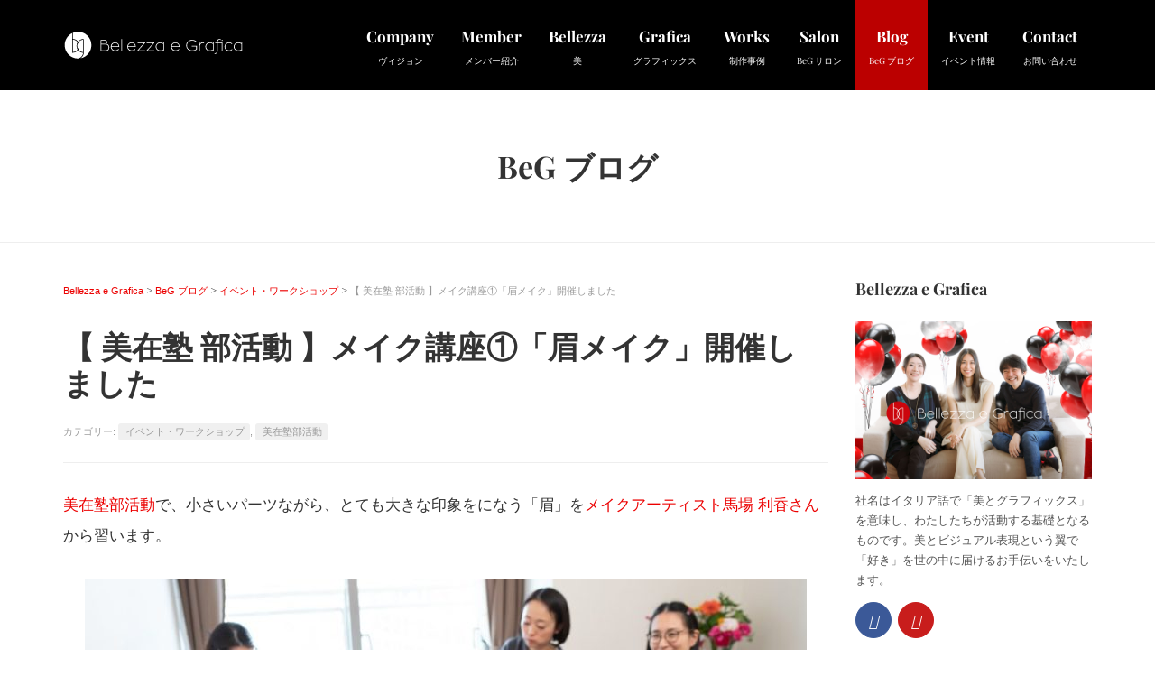

--- FILE ---
content_type: text/html; charset=UTF-8
request_url: https://beg.jp/blog/m-ente/3202/
body_size: 21787
content:
<!DOCTYPE html>
<html dir="ltr" lang="ja" prefix="og: https://ogp.me/ns#">
<head prefix="og: http://ogp.me/ns# fb: http://ogp.me/ns/fb# article: http://ogp.me/ns/article#">
	<meta charset="UTF-8">
	<meta name="theme-color" content="#ec0000">
	<meta name="viewport" content="width=device-width, initial-scale=1.0, maximum-scale=1.0, user-scalable=0" />
	<link rel="pingback" href="https://beg.jp/wp/xmlrpc.php" />
	<!--[if lt IE 9]>
	<script src="https://beg.jp/wp/wp-content/themes/habakiri/js/html5shiv.min.js"></script>
	<![endif]-->
	<link href="https://fonts.googleapis.com/css2?family=Playfair+Display:wght@400;700&display=swap" rel="stylesheet">
	<script src="https://beg.jp/wp/wp-content/themes/BeG/js/bizaijuku.js"></script>
	<script src="//ajax.googleapis.com/ajax/libs/jquery/2.2.0/jquery.min.js"></script>
	<title>【 美在塾 部活動 】メイク講座①「眉メイク」開催しました | Bellezza e Grafica</title>

		<!-- All in One SEO 4.9.3 - aioseo.com -->
	<meta name="robots" content="max-image-preview:large" />
	<meta name="author" content="菅原笑美子"/>
	<meta name="keywords" content="メイク" />
	<link rel="canonical" href="https://beg.jp/blog/m-ente/3202/" />
	<meta name="generator" content="All in One SEO (AIOSEO) 4.9.3" />
		<meta property="og:locale" content="ja_JP" />
		<meta property="og:site_name" content="Bellezza e Grafica ベレッツァ・エ・グラフィカ" />
		<meta property="og:type" content="article" />
		<meta property="og:title" content="【 美在塾 部活動 】メイク講座①「眉メイク」開催しました | Bellezza e Grafica" />
		<meta property="og:url" content="https://beg.jp/blog/m-ente/3202/" />
		<meta property="og:image" content="https://beg.jp/wp/wp-content/uploads/2020/03/bjeb1.jpg" />
		<meta property="og:image:secure_url" content="https://beg.jp/wp/wp-content/uploads/2020/03/bjeb1.jpg" />
		<meta property="og:image:width" content="960" />
		<meta property="og:image:height" content="640" />
		<meta property="article:published_time" content="2020-02-23T08:22:39+00:00" />
		<meta property="article:modified_time" content="2021-01-03T04:21:03+00:00" />
		<meta name="twitter:card" content="summary" />
		<meta name="twitter:title" content="【 美在塾 部活動 】メイク講座①「眉メイク」開催しました | Bellezza e Grafica" />
		<meta name="twitter:image" content="https://beg.jp/wp/wp-content/uploads/2020/03/bjeb1.jpg" />
		<!-- All in One SEO -->

<link rel='dns-prefetch' href='//static.addtoany.com' />
<link rel='dns-prefetch' href='//www.google.com' />
<link rel='dns-prefetch' href='//fonts.bunny.net' />
<link rel="alternate" type="application/rss+xml" title="Bellezza e Grafica &raquo; フィード" href="https://beg.jp/feed/" />
<link rel="alternate" type="application/rss+xml" title="Bellezza e Grafica &raquo; コメントフィード" href="https://beg.jp/comments/feed/" />
<link rel="alternate" title="oEmbed (JSON)" type="application/json+oembed" href="https://beg.jp/wp-json/oembed/1.0/embed?url=https%3A%2F%2Fbeg.jp%2Fblog%2Fm-ente%2F3202%2F" />
<link rel="alternate" title="oEmbed (XML)" type="text/xml+oembed" href="https://beg.jp/wp-json/oembed/1.0/embed?url=https%3A%2F%2Fbeg.jp%2Fblog%2Fm-ente%2F3202%2F&#038;format=xml" />
<style id='wp-img-auto-sizes-contain-inline-css' type='text/css'>
img:is([sizes=auto i],[sizes^="auto," i]){contain-intrinsic-size:3000px 1500px}
/*# sourceURL=wp-img-auto-sizes-contain-inline-css */
</style>
<link rel='stylesheet' id='vkExUnit_common_style-css' href='https://beg.jp/wp/wp-content/plugins/vk-all-in-one-expansion-unit/assets/css/vkExUnit_style.css?ver=9.113.0.1' type='text/css' media='all' />
<style id='vkExUnit_common_style-inline-css' type='text/css'>
:root {--ver_page_top_button_url:url(https://beg.jp/wp/wp-content/plugins/vk-all-in-one-expansion-unit/assets/images/to-top-btn-icon.svg);}@font-face {font-weight: normal;font-style: normal;font-family: "vk_sns";src: url("https://beg.jp/wp/wp-content/plugins/vk-all-in-one-expansion-unit/inc/sns/icons/fonts/vk_sns.eot?-bq20cj");src: url("https://beg.jp/wp/wp-content/plugins/vk-all-in-one-expansion-unit/inc/sns/icons/fonts/vk_sns.eot?#iefix-bq20cj") format("embedded-opentype"),url("https://beg.jp/wp/wp-content/plugins/vk-all-in-one-expansion-unit/inc/sns/icons/fonts/vk_sns.woff?-bq20cj") format("woff"),url("https://beg.jp/wp/wp-content/plugins/vk-all-in-one-expansion-unit/inc/sns/icons/fonts/vk_sns.ttf?-bq20cj") format("truetype"),url("https://beg.jp/wp/wp-content/plugins/vk-all-in-one-expansion-unit/inc/sns/icons/fonts/vk_sns.svg?-bq20cj#vk_sns") format("svg");}
.veu_promotion-alert__content--text {border: 1px solid rgba(0,0,0,0.125);padding: 0.5em 1em;border-radius: var(--vk-size-radius);margin-bottom: var(--vk-margin-block-bottom);font-size: 0.875rem;}/* Alert Content部分に段落タグを入れた場合に最後の段落の余白を0にする */.veu_promotion-alert__content--text p:last-of-type{margin-bottom:0;margin-top: 0;}
/*# sourceURL=vkExUnit_common_style-inline-css */
</style>
<style id='wp-emoji-styles-inline-css' type='text/css'>

	img.wp-smiley, img.emoji {
		display: inline !important;
		border: none !important;
		box-shadow: none !important;
		height: 1em !important;
		width: 1em !important;
		margin: 0 0.07em !important;
		vertical-align: -0.1em !important;
		background: none !important;
		padding: 0 !important;
	}
/*# sourceURL=wp-emoji-styles-inline-css */
</style>
<style id='wp-block-library-inline-css' type='text/css'>
:root{--wp-block-synced-color:#7a00df;--wp-block-synced-color--rgb:122,0,223;--wp-bound-block-color:var(--wp-block-synced-color);--wp-editor-canvas-background:#ddd;--wp-admin-theme-color:#007cba;--wp-admin-theme-color--rgb:0,124,186;--wp-admin-theme-color-darker-10:#006ba1;--wp-admin-theme-color-darker-10--rgb:0,107,160.5;--wp-admin-theme-color-darker-20:#005a87;--wp-admin-theme-color-darker-20--rgb:0,90,135;--wp-admin-border-width-focus:2px}@media (min-resolution:192dpi){:root{--wp-admin-border-width-focus:1.5px}}.wp-element-button{cursor:pointer}:root .has-very-light-gray-background-color{background-color:#eee}:root .has-very-dark-gray-background-color{background-color:#313131}:root .has-very-light-gray-color{color:#eee}:root .has-very-dark-gray-color{color:#313131}:root .has-vivid-green-cyan-to-vivid-cyan-blue-gradient-background{background:linear-gradient(135deg,#00d084,#0693e3)}:root .has-purple-crush-gradient-background{background:linear-gradient(135deg,#34e2e4,#4721fb 50%,#ab1dfe)}:root .has-hazy-dawn-gradient-background{background:linear-gradient(135deg,#faaca8,#dad0ec)}:root .has-subdued-olive-gradient-background{background:linear-gradient(135deg,#fafae1,#67a671)}:root .has-atomic-cream-gradient-background{background:linear-gradient(135deg,#fdd79a,#004a59)}:root .has-nightshade-gradient-background{background:linear-gradient(135deg,#330968,#31cdcf)}:root .has-midnight-gradient-background{background:linear-gradient(135deg,#020381,#2874fc)}:root{--wp--preset--font-size--normal:16px;--wp--preset--font-size--huge:42px}.has-regular-font-size{font-size:1em}.has-larger-font-size{font-size:2.625em}.has-normal-font-size{font-size:var(--wp--preset--font-size--normal)}.has-huge-font-size{font-size:var(--wp--preset--font-size--huge)}.has-text-align-center{text-align:center}.has-text-align-left{text-align:left}.has-text-align-right{text-align:right}.has-fit-text{white-space:nowrap!important}#end-resizable-editor-section{display:none}.aligncenter{clear:both}.items-justified-left{justify-content:flex-start}.items-justified-center{justify-content:center}.items-justified-right{justify-content:flex-end}.items-justified-space-between{justify-content:space-between}.screen-reader-text{border:0;clip-path:inset(50%);height:1px;margin:-1px;overflow:hidden;padding:0;position:absolute;width:1px;word-wrap:normal!important}.screen-reader-text:focus{background-color:#ddd;clip-path:none;color:#444;display:block;font-size:1em;height:auto;left:5px;line-height:normal;padding:15px 23px 14px;text-decoration:none;top:5px;width:auto;z-index:100000}html :where(.has-border-color){border-style:solid}html :where([style*=border-top-color]){border-top-style:solid}html :where([style*=border-right-color]){border-right-style:solid}html :where([style*=border-bottom-color]){border-bottom-style:solid}html :where([style*=border-left-color]){border-left-style:solid}html :where([style*=border-width]){border-style:solid}html :where([style*=border-top-width]){border-top-style:solid}html :where([style*=border-right-width]){border-right-style:solid}html :where([style*=border-bottom-width]){border-bottom-style:solid}html :where([style*=border-left-width]){border-left-style:solid}html :where(img[class*=wp-image-]){height:auto;max-width:100%}:where(figure){margin:0 0 1em}html :where(.is-position-sticky){--wp-admin--admin-bar--position-offset:var(--wp-admin--admin-bar--height,0px)}@media screen and (max-width:600px){html :where(.is-position-sticky){--wp-admin--admin-bar--position-offset:0px}}

/*# sourceURL=wp-block-library-inline-css */
</style><style id='global-styles-inline-css' type='text/css'>
:root{--wp--preset--aspect-ratio--square: 1;--wp--preset--aspect-ratio--4-3: 4/3;--wp--preset--aspect-ratio--3-4: 3/4;--wp--preset--aspect-ratio--3-2: 3/2;--wp--preset--aspect-ratio--2-3: 2/3;--wp--preset--aspect-ratio--16-9: 16/9;--wp--preset--aspect-ratio--9-16: 9/16;--wp--preset--color--black: #000000;--wp--preset--color--cyan-bluish-gray: #abb8c3;--wp--preset--color--white: #ffffff;--wp--preset--color--pale-pink: #f78da7;--wp--preset--color--vivid-red: #cf2e2e;--wp--preset--color--luminous-vivid-orange: #ff6900;--wp--preset--color--luminous-vivid-amber: #fcb900;--wp--preset--color--light-green-cyan: #7bdcb5;--wp--preset--color--vivid-green-cyan: #00d084;--wp--preset--color--pale-cyan-blue: #8ed1fc;--wp--preset--color--vivid-cyan-blue: #0693e3;--wp--preset--color--vivid-purple: #9b51e0;--wp--preset--gradient--vivid-cyan-blue-to-vivid-purple: linear-gradient(135deg,rgb(6,147,227) 0%,rgb(155,81,224) 100%);--wp--preset--gradient--light-green-cyan-to-vivid-green-cyan: linear-gradient(135deg,rgb(122,220,180) 0%,rgb(0,208,130) 100%);--wp--preset--gradient--luminous-vivid-amber-to-luminous-vivid-orange: linear-gradient(135deg,rgb(252,185,0) 0%,rgb(255,105,0) 100%);--wp--preset--gradient--luminous-vivid-orange-to-vivid-red: linear-gradient(135deg,rgb(255,105,0) 0%,rgb(207,46,46) 100%);--wp--preset--gradient--very-light-gray-to-cyan-bluish-gray: linear-gradient(135deg,rgb(238,238,238) 0%,rgb(169,184,195) 100%);--wp--preset--gradient--cool-to-warm-spectrum: linear-gradient(135deg,rgb(74,234,220) 0%,rgb(151,120,209) 20%,rgb(207,42,186) 40%,rgb(238,44,130) 60%,rgb(251,105,98) 80%,rgb(254,248,76) 100%);--wp--preset--gradient--blush-light-purple: linear-gradient(135deg,rgb(255,206,236) 0%,rgb(152,150,240) 100%);--wp--preset--gradient--blush-bordeaux: linear-gradient(135deg,rgb(254,205,165) 0%,rgb(254,45,45) 50%,rgb(107,0,62) 100%);--wp--preset--gradient--luminous-dusk: linear-gradient(135deg,rgb(255,203,112) 0%,rgb(199,81,192) 50%,rgb(65,88,208) 100%);--wp--preset--gradient--pale-ocean: linear-gradient(135deg,rgb(255,245,203) 0%,rgb(182,227,212) 50%,rgb(51,167,181) 100%);--wp--preset--gradient--electric-grass: linear-gradient(135deg,rgb(202,248,128) 0%,rgb(113,206,126) 100%);--wp--preset--gradient--midnight: linear-gradient(135deg,rgb(2,3,129) 0%,rgb(40,116,252) 100%);--wp--preset--font-size--small: 13px;--wp--preset--font-size--medium: 20px;--wp--preset--font-size--large: 36px;--wp--preset--font-size--x-large: 42px;--wp--preset--spacing--20: 0.44rem;--wp--preset--spacing--30: 0.67rem;--wp--preset--spacing--40: 1rem;--wp--preset--spacing--50: 1.5rem;--wp--preset--spacing--60: 2.25rem;--wp--preset--spacing--70: 3.38rem;--wp--preset--spacing--80: 5.06rem;--wp--preset--shadow--natural: 6px 6px 9px rgba(0, 0, 0, 0.2);--wp--preset--shadow--deep: 12px 12px 50px rgba(0, 0, 0, 0.4);--wp--preset--shadow--sharp: 6px 6px 0px rgba(0, 0, 0, 0.2);--wp--preset--shadow--outlined: 6px 6px 0px -3px rgb(255, 255, 255), 6px 6px rgb(0, 0, 0);--wp--preset--shadow--crisp: 6px 6px 0px rgb(0, 0, 0);}:where(.is-layout-flex){gap: 0.5em;}:where(.is-layout-grid){gap: 0.5em;}body .is-layout-flex{display: flex;}.is-layout-flex{flex-wrap: wrap;align-items: center;}.is-layout-flex > :is(*, div){margin: 0;}body .is-layout-grid{display: grid;}.is-layout-grid > :is(*, div){margin: 0;}:where(.wp-block-columns.is-layout-flex){gap: 2em;}:where(.wp-block-columns.is-layout-grid){gap: 2em;}:where(.wp-block-post-template.is-layout-flex){gap: 1.25em;}:where(.wp-block-post-template.is-layout-grid){gap: 1.25em;}.has-black-color{color: var(--wp--preset--color--black) !important;}.has-cyan-bluish-gray-color{color: var(--wp--preset--color--cyan-bluish-gray) !important;}.has-white-color{color: var(--wp--preset--color--white) !important;}.has-pale-pink-color{color: var(--wp--preset--color--pale-pink) !important;}.has-vivid-red-color{color: var(--wp--preset--color--vivid-red) !important;}.has-luminous-vivid-orange-color{color: var(--wp--preset--color--luminous-vivid-orange) !important;}.has-luminous-vivid-amber-color{color: var(--wp--preset--color--luminous-vivid-amber) !important;}.has-light-green-cyan-color{color: var(--wp--preset--color--light-green-cyan) !important;}.has-vivid-green-cyan-color{color: var(--wp--preset--color--vivid-green-cyan) !important;}.has-pale-cyan-blue-color{color: var(--wp--preset--color--pale-cyan-blue) !important;}.has-vivid-cyan-blue-color{color: var(--wp--preset--color--vivid-cyan-blue) !important;}.has-vivid-purple-color{color: var(--wp--preset--color--vivid-purple) !important;}.has-black-background-color{background-color: var(--wp--preset--color--black) !important;}.has-cyan-bluish-gray-background-color{background-color: var(--wp--preset--color--cyan-bluish-gray) !important;}.has-white-background-color{background-color: var(--wp--preset--color--white) !important;}.has-pale-pink-background-color{background-color: var(--wp--preset--color--pale-pink) !important;}.has-vivid-red-background-color{background-color: var(--wp--preset--color--vivid-red) !important;}.has-luminous-vivid-orange-background-color{background-color: var(--wp--preset--color--luminous-vivid-orange) !important;}.has-luminous-vivid-amber-background-color{background-color: var(--wp--preset--color--luminous-vivid-amber) !important;}.has-light-green-cyan-background-color{background-color: var(--wp--preset--color--light-green-cyan) !important;}.has-vivid-green-cyan-background-color{background-color: var(--wp--preset--color--vivid-green-cyan) !important;}.has-pale-cyan-blue-background-color{background-color: var(--wp--preset--color--pale-cyan-blue) !important;}.has-vivid-cyan-blue-background-color{background-color: var(--wp--preset--color--vivid-cyan-blue) !important;}.has-vivid-purple-background-color{background-color: var(--wp--preset--color--vivid-purple) !important;}.has-black-border-color{border-color: var(--wp--preset--color--black) !important;}.has-cyan-bluish-gray-border-color{border-color: var(--wp--preset--color--cyan-bluish-gray) !important;}.has-white-border-color{border-color: var(--wp--preset--color--white) !important;}.has-pale-pink-border-color{border-color: var(--wp--preset--color--pale-pink) !important;}.has-vivid-red-border-color{border-color: var(--wp--preset--color--vivid-red) !important;}.has-luminous-vivid-orange-border-color{border-color: var(--wp--preset--color--luminous-vivid-orange) !important;}.has-luminous-vivid-amber-border-color{border-color: var(--wp--preset--color--luminous-vivid-amber) !important;}.has-light-green-cyan-border-color{border-color: var(--wp--preset--color--light-green-cyan) !important;}.has-vivid-green-cyan-border-color{border-color: var(--wp--preset--color--vivid-green-cyan) !important;}.has-pale-cyan-blue-border-color{border-color: var(--wp--preset--color--pale-cyan-blue) !important;}.has-vivid-cyan-blue-border-color{border-color: var(--wp--preset--color--vivid-cyan-blue) !important;}.has-vivid-purple-border-color{border-color: var(--wp--preset--color--vivid-purple) !important;}.has-vivid-cyan-blue-to-vivid-purple-gradient-background{background: var(--wp--preset--gradient--vivid-cyan-blue-to-vivid-purple) !important;}.has-light-green-cyan-to-vivid-green-cyan-gradient-background{background: var(--wp--preset--gradient--light-green-cyan-to-vivid-green-cyan) !important;}.has-luminous-vivid-amber-to-luminous-vivid-orange-gradient-background{background: var(--wp--preset--gradient--luminous-vivid-amber-to-luminous-vivid-orange) !important;}.has-luminous-vivid-orange-to-vivid-red-gradient-background{background: var(--wp--preset--gradient--luminous-vivid-orange-to-vivid-red) !important;}.has-very-light-gray-to-cyan-bluish-gray-gradient-background{background: var(--wp--preset--gradient--very-light-gray-to-cyan-bluish-gray) !important;}.has-cool-to-warm-spectrum-gradient-background{background: var(--wp--preset--gradient--cool-to-warm-spectrum) !important;}.has-blush-light-purple-gradient-background{background: var(--wp--preset--gradient--blush-light-purple) !important;}.has-blush-bordeaux-gradient-background{background: var(--wp--preset--gradient--blush-bordeaux) !important;}.has-luminous-dusk-gradient-background{background: var(--wp--preset--gradient--luminous-dusk) !important;}.has-pale-ocean-gradient-background{background: var(--wp--preset--gradient--pale-ocean) !important;}.has-electric-grass-gradient-background{background: var(--wp--preset--gradient--electric-grass) !important;}.has-midnight-gradient-background{background: var(--wp--preset--gradient--midnight) !important;}.has-small-font-size{font-size: var(--wp--preset--font-size--small) !important;}.has-medium-font-size{font-size: var(--wp--preset--font-size--medium) !important;}.has-large-font-size{font-size: var(--wp--preset--font-size--large) !important;}.has-x-large-font-size{font-size: var(--wp--preset--font-size--x-large) !important;}
/*# sourceURL=global-styles-inline-css */
</style>

<style id='classic-theme-styles-inline-css' type='text/css'>
/*! This file is auto-generated */
.wp-block-button__link{color:#fff;background-color:#32373c;border-radius:9999px;box-shadow:none;text-decoration:none;padding:calc(.667em + 2px) calc(1.333em + 2px);font-size:1.125em}.wp-block-file__button{background:#32373c;color:#fff;text-decoration:none}
/*# sourceURL=/wp-includes/css/classic-themes.min.css */
</style>
<link rel='stylesheet' id='contact-form-7-css' href='https://beg.jp/wp/wp-content/plugins/contact-form-7/includes/css/styles.css?ver=6.1.4' type='text/css' media='all' />
<link rel='stylesheet' id='foobox-free-min-css' href='https://beg.jp/wp/wp-content/plugins/foobox-image-lightbox/free/css/foobox.free.min.css?ver=2.7.35' type='text/css' media='all' />
<link rel='stylesheet' id='pz-linkcard-css-css' href='//beg.jp/wp/wp-content/uploads/pz-linkcard/style/style.min.css?ver=2.5.8.2' type='text/css' media='all' />
<link rel='stylesheet' id='veu-cta-css' href='https://beg.jp/wp/wp-content/plugins/vk-all-in-one-expansion-unit/inc/call-to-action/package/assets/css/style.css?ver=9.113.0.1' type='text/css' media='all' />
<link rel='stylesheet' id='habakiri-assets-css' href='https://beg.jp/wp/wp-content/themes/habakiri/css/assets.min.css?ver=1.0.0' type='text/css' media='all' />
<link rel='stylesheet' id='habakiri-css' href='https://beg.jp/wp/wp-content/themes/habakiri/style.min.css?ver=20220609083354' type='text/css' media='all' />
<link rel='stylesheet' id='BeG-css' href='https://beg.jp/wp/wp-content/themes/BeG/style.css?ver=20220609083354' type='text/css' media='all' />
<link rel='stylesheet' id='aurora-heatmap-css' href='https://beg.jp/wp/wp-content/plugins/aurora-heatmap/style.css?ver=1.7.1' type='text/css' media='all' />
<link rel='stylesheet' id='sab-font-css' href='https://fonts.bunny.net/css?family=Playfair+Display:400,700,400italic,700italic&#038;subset=latin' type='text/css' media='all' />
<link rel='stylesheet' id='addtoany-css' href='https://beg.jp/wp/wp-content/plugins/add-to-any/addtoany.min.css?ver=1.16' type='text/css' media='all' />
<style id='addtoany-inline-css' type='text/css'>
.addtoany_share_save_container.addtoany_content.addtoany_content_bottom {
	padding-top: 50px;
	padding-bottom: 30px;
}
/*# sourceURL=addtoany-inline-css */
</style>
<!--n2css--><!--n2js--><script type="text/javascript" id="addtoany-core-js-before">
/* <![CDATA[ */
window.a2a_config=window.a2a_config||{};a2a_config.callbacks=[];a2a_config.overlays=[];a2a_config.templates={};a2a_localize = {
	Share: "共有",
	Save: "ブックマーク",
	Subscribe: "購読",
	Email: "メール",
	Bookmark: "ブックマーク",
	ShowAll: "すべて表示する",
	ShowLess: "小さく表示する",
	FindServices: "サービスを探す",
	FindAnyServiceToAddTo: "追加するサービスを今すぐ探す",
	PoweredBy: "Powered by",
	ShareViaEmail: "メールでシェアする",
	SubscribeViaEmail: "メールで購読する",
	BookmarkInYourBrowser: "ブラウザにブックマーク",
	BookmarkInstructions: "このページをブックマークするには、 Ctrl+D または \u2318+D を押下。",
	AddToYourFavorites: "お気に入りに追加",
	SendFromWebOrProgram: "任意のメールアドレスまたはメールプログラムから送信",
	EmailProgram: "メールプログラム",
	More: "詳細&#8230;",
	ThanksForSharing: "共有ありがとうございます !",
	ThanksForFollowing: "フォローありがとうございます !"
};


//# sourceURL=addtoany-core-js-before
/* ]]> */
</script>
<script type="text/javascript" defer src="https://static.addtoany.com/menu/page.js" id="addtoany-core-js"></script>
<script type="text/javascript" src="https://beg.jp/wp/wp-includes/js/jquery/jquery.min.js?ver=3.7.1" id="jquery-core-js"></script>
<script type="text/javascript" src="https://beg.jp/wp/wp-includes/js/jquery/jquery-migrate.min.js?ver=3.4.1" id="jquery-migrate-js"></script>
<script type="text/javascript" defer src="https://beg.jp/wp/wp-content/plugins/add-to-any/addtoany.min.js?ver=1.1" id="addtoany-jquery-js"></script>
<script type="text/javascript" id="aurora-heatmap-js-extra">
/* <![CDATA[ */
var aurora_heatmap = {"_mode":"reporter","ajax_url":"https://beg.jp/wp/wp-admin/admin-ajax.php","action":"aurora_heatmap","reports":"click_pc,click_mobile","debug":"0","ajax_delay_time":"3000","ajax_interval":"10","ajax_bulk":null};
//# sourceURL=aurora-heatmap-js-extra
/* ]]> */
</script>
<script type="text/javascript" src="https://beg.jp/wp/wp-content/plugins/aurora-heatmap/js/aurora-heatmap.min.js?ver=1.7.1" id="aurora-heatmap-js"></script>
<script type="text/javascript" id="foobox-free-min-js-before">
/* <![CDATA[ */
/* Run FooBox FREE (v2.7.35) */
var FOOBOX = window.FOOBOX = {
	ready: true,
	disableOthers: false,
	o: {wordpress: { enabled: true }, countMessage:'images %index / %total', captions: { dataTitle: ["captionTitle","title"], dataDesc: ["captionDesc","description"] }, rel: '', excludes:'.fbx-link,.nofoobox,.nolightbox,a[href*="pinterest.com/pin/create/button/"]', affiliate : { enabled: false }, error: "画像を読み込むことが出来ませんでした"},
	selectors: [
		".foogallery-container.foogallery-lightbox-foobox", ".foogallery-container.foogallery-lightbox-foobox-free", ".gallery", ".wp-block-gallery", ".wp-caption", ".wp-block-image", "a:has(img[class*=wp-image-])", ".foobox"
	],
	pre: function( $ ){
		// Custom JavaScript (Pre)
		
	},
	post: function( $ ){
		// Custom JavaScript (Post)
		
		// Custom Captions Code
		
	},
	custom: function( $ ){
		// Custom Extra JS
		
	}
};
//# sourceURL=foobox-free-min-js-before
/* ]]> */
</script>
<script type="text/javascript" src="https://beg.jp/wp/wp-content/plugins/foobox-image-lightbox/free/js/foobox.free.min.js?ver=2.7.35" id="foobox-free-min-js"></script>
<link rel="https://api.w.org/" href="https://beg.jp/wp-json/" /><link rel="alternate" title="JSON" type="application/json" href="https://beg.jp/wp-json/wp/v2/posts/3202" /><link rel="EditURI" type="application/rsd+xml" title="RSD" href="https://beg.jp/wp/xmlrpc.php?rsd" />
<meta name="generator" content="WordPress 6.9" />
<link rel='shortlink' href='https://beg.jp/?p=3202' />
		<style>
		/* Safari 6.1+ (10.0 is the latest version of Safari at this time) */
		@media (max-width: 991px) and (min-color-index: 0) and (-webkit-min-device-pixel-ratio: 0) { @media () {
			display: block !important;
			.header__col {
				width: 100%;
			}
		}}
		</style>
		<style>a{color:#ec0000}a:focus,a:active,a:hover{color:#bb0000}.site-branding a{color:#ffffff}.responsive-nav a{color:#ffffff;font-size:12px}.responsive-nav a small{color:#ffffff;font-size:10px}.responsive-nav a:hover small,.responsive-nav a:active small,.responsive-nav .current-menu-item small,.responsive-nav .current-menu-ancestor small,.responsive-nav .current-menu-parent small,.responsive-nav .current_page_item small,.responsive-nav .current_page_parent small{color:#ffffff}.responsive-nav .menu>.menu-item>a,.header--transparency.header--fixed--is_scrolled .responsive-nav .menu>.menu-item>a{background-color:transparent;padding:23px 15px}.responsive-nav .menu>.menu-item>a:hover,.responsive-nav .menu>.menu-item>a:active,.responsive-nav .menu>.current-menu-item>a,.responsive-nav .menu>.current-menu-ancestor>a,.responsive-nav .menu>.current-menu-parent>a,.responsive-nav .menu>.current_page_item>a,.responsive-nav .menu>.current_page_parent>a,.header--transparency.header--fixed--is_scrolled .responsive-nav .menu>.menu-item>a:hover,.header--transparency.header--fixed--is_scrolled .responsive-nav .menu>.menu-item>a:active,.header--transparency.header--fixed--is_scrolled .responsive-nav .menu>.current-menu-item>a,.header--transparency.header--fixed--is_scrolled .responsive-nav .menu>.current-menu-ancestor>a,.header--transparency.header--fixed--is_scrolled .responsive-nav .menu>.current-menu-parent>a,.header--transparency.header--fixed--is_scrolled .responsive-nav .menu>.current_page_item>a,.header--transparency.header--fixed--is_scrolled .responsive-nav .menu>.current_page_parent>a{background-color:#bb0000;color:#ffffff}.responsive-nav .sub-menu a{background-color:#bb0000;color:#ffffff}.responsive-nav .sub-menu a:hover,.responsive-nav .sub-menu a:active,.responsive-nav .sub-menu .current-menu-item a,.responsive-nav .sub-menu .current-menu-ancestor a,.responsive-nav .sub-menu .current-menu-parent a,.responsive-nav .sub-menu .current_page_item a,.responsive-nav .sub-menu .current_page_parent a{background-color:#ec0000;color:#ffffff}.off-canvas-nav{font-size:12px}.responsive-nav,.header--transparency.header--fixed--is_scrolled .responsive-nav{background-color:transparent}#responsive-btn{background-color:#fff;border-color:#eee;color:#000}#responsive-btn:hover{background-color:#f5f5f5;border-color:#eee;color:#000}.habakiri-slider__transparent-layer{background-color:rgba( 0,0,0, 0.1 )}.page-header{background-color:#ffffff;color:#333333}.pagination>li>a{color:#ec0000}.pagination>li>span{background-color:#ec0000;border-color:#ec0000}.pagination>li>a:focus,.pagination>li>a:hover,.pagination>li>span:focus,.pagination>li>span:hover{color:#bb0000}.header{background-color:#000000}.header--transparency.header--fixed--is_scrolled{background-color:#000000 !important}.footer{background-color:#000000}.footer-widget-area a{color:#ffffff}.footer-widget-area,.footer-widget-area .widget_calendar #wp-calendar caption{color:#ffffff}.footer-widget-area .widget_calendar #wp-calendar,.footer-widget-area .widget_calendar #wp-calendar *{border-color:#ffffff}@media(min-width:992px){.responsive-nav{display:block}.off-canvas-nav,#responsive-btn{display:none !important}.header--2row{padding-bottom:0}.header--2row .header__col,.header--center .header__col{display:block}.header--2row .responsive-nav,.header--center .responsive-nav{margin-right:-1000px;margin-left:-1000px;padding-right:1000px;padding-left:1000px}.header--center .site-branding{text-align:center}}</style><style type="text/css">.saboxplugin-wrap{-webkit-box-sizing:border-box;-moz-box-sizing:border-box;-ms-box-sizing:border-box;box-sizing:border-box;border:1px solid #eee;width:100%;clear:both;display:block;overflow:hidden;word-wrap:break-word;position:relative}.saboxplugin-wrap .saboxplugin-gravatar{float:left;padding:0 20px 20px 20px}.saboxplugin-wrap .saboxplugin-gravatar img{max-width:100px;height:auto;border-radius:0;}.saboxplugin-wrap .saboxplugin-authorname{font-size:18px;line-height:1;margin:20px 0 0 20px;display:block}.saboxplugin-wrap .saboxplugin-authorname a{text-decoration:none}.saboxplugin-wrap .saboxplugin-authorname a:focus{outline:0}.saboxplugin-wrap .saboxplugin-desc{display:block;margin:5px 20px}.saboxplugin-wrap .saboxplugin-desc a{text-decoration:underline}.saboxplugin-wrap .saboxplugin-desc p{margin:5px 0 12px}.saboxplugin-wrap .saboxplugin-web{margin:0 20px 15px;text-align:left}.saboxplugin-wrap .sab-web-position{text-align:right}.saboxplugin-wrap .saboxplugin-web a{color:#ccc;text-decoration:none}.saboxplugin-wrap .saboxplugin-socials{position:relative;display:block;background:#fcfcfc;padding:5px;border-top:1px solid #eee}.saboxplugin-wrap .saboxplugin-socials a svg{width:20px;height:20px}.saboxplugin-wrap .saboxplugin-socials a svg .st2{fill:#fff; transform-origin:center center;}.saboxplugin-wrap .saboxplugin-socials a svg .st1{fill:rgba(0,0,0,.3)}.saboxplugin-wrap .saboxplugin-socials a:hover{opacity:.8;-webkit-transition:opacity .4s;-moz-transition:opacity .4s;-o-transition:opacity .4s;transition:opacity .4s;box-shadow:none!important;-webkit-box-shadow:none!important}.saboxplugin-wrap .saboxplugin-socials .saboxplugin-icon-color{box-shadow:none;padding:0;border:0;-webkit-transition:opacity .4s;-moz-transition:opacity .4s;-o-transition:opacity .4s;transition:opacity .4s;display:inline-block;color:#fff;font-size:0;text-decoration:inherit;margin:5px;-webkit-border-radius:0;-moz-border-radius:0;-ms-border-radius:0;-o-border-radius:0;border-radius:0;overflow:hidden}.saboxplugin-wrap .saboxplugin-socials .saboxplugin-icon-grey{text-decoration:inherit;box-shadow:none;position:relative;display:-moz-inline-stack;display:inline-block;vertical-align:middle;zoom:1;margin:10px 5px;color:#444;fill:#444}.clearfix:after,.clearfix:before{content:' ';display:table;line-height:0;clear:both}.ie7 .clearfix{zoom:1}.saboxplugin-socials.sabox-colored .saboxplugin-icon-color .sab-twitch{border-color:#38245c}.saboxplugin-socials.sabox-colored .saboxplugin-icon-color .sab-behance{border-color:#003eb0}.saboxplugin-socials.sabox-colored .saboxplugin-icon-color .sab-deviantart{border-color:#036824}.saboxplugin-socials.sabox-colored .saboxplugin-icon-color .sab-digg{border-color:#00327c}.saboxplugin-socials.sabox-colored .saboxplugin-icon-color .sab-dribbble{border-color:#ba1655}.saboxplugin-socials.sabox-colored .saboxplugin-icon-color .sab-facebook{border-color:#1e2e4f}.saboxplugin-socials.sabox-colored .saboxplugin-icon-color .sab-flickr{border-color:#003576}.saboxplugin-socials.sabox-colored .saboxplugin-icon-color .sab-github{border-color:#264874}.saboxplugin-socials.sabox-colored .saboxplugin-icon-color .sab-google{border-color:#0b51c5}.saboxplugin-socials.sabox-colored .saboxplugin-icon-color .sab-html5{border-color:#902e13}.saboxplugin-socials.sabox-colored .saboxplugin-icon-color .sab-instagram{border-color:#1630aa}.saboxplugin-socials.sabox-colored .saboxplugin-icon-color .sab-linkedin{border-color:#00344f}.saboxplugin-socials.sabox-colored .saboxplugin-icon-color .sab-pinterest{border-color:#5b040e}.saboxplugin-socials.sabox-colored .saboxplugin-icon-color .sab-reddit{border-color:#992900}.saboxplugin-socials.sabox-colored .saboxplugin-icon-color .sab-rss{border-color:#a43b0a}.saboxplugin-socials.sabox-colored .saboxplugin-icon-color .sab-sharethis{border-color:#5d8420}.saboxplugin-socials.sabox-colored .saboxplugin-icon-color .sab-soundcloud{border-color:#995200}.saboxplugin-socials.sabox-colored .saboxplugin-icon-color .sab-spotify{border-color:#0f612c}.saboxplugin-socials.sabox-colored .saboxplugin-icon-color .sab-stackoverflow{border-color:#a95009}.saboxplugin-socials.sabox-colored .saboxplugin-icon-color .sab-steam{border-color:#006388}.saboxplugin-socials.sabox-colored .saboxplugin-icon-color .sab-user_email{border-color:#b84e05}.saboxplugin-socials.sabox-colored .saboxplugin-icon-color .sab-tumblr{border-color:#10151b}.saboxplugin-socials.sabox-colored .saboxplugin-icon-color .sab-twitter{border-color:#0967a0}.saboxplugin-socials.sabox-colored .saboxplugin-icon-color .sab-vimeo{border-color:#0d7091}.saboxplugin-socials.sabox-colored .saboxplugin-icon-color .sab-windows{border-color:#003f71}.saboxplugin-socials.sabox-colored .saboxplugin-icon-color .sab-whatsapp{border-color:#003f71}.saboxplugin-socials.sabox-colored .saboxplugin-icon-color .sab-wordpress{border-color:#0f3647}.saboxplugin-socials.sabox-colored .saboxplugin-icon-color .sab-yahoo{border-color:#14002d}.saboxplugin-socials.sabox-colored .saboxplugin-icon-color .sab-youtube{border-color:#900}.saboxplugin-socials.sabox-colored .saboxplugin-icon-color .sab-xing{border-color:#000202}.saboxplugin-socials.sabox-colored .saboxplugin-icon-color .sab-mixcloud{border-color:#2475a0}.saboxplugin-socials.sabox-colored .saboxplugin-icon-color .sab-vk{border-color:#243549}.saboxplugin-socials.sabox-colored .saboxplugin-icon-color .sab-medium{border-color:#00452c}.saboxplugin-socials.sabox-colored .saboxplugin-icon-color .sab-quora{border-color:#420e00}.saboxplugin-socials.sabox-colored .saboxplugin-icon-color .sab-meetup{border-color:#9b181c}.saboxplugin-socials.sabox-colored .saboxplugin-icon-color .sab-goodreads{border-color:#000}.saboxplugin-socials.sabox-colored .saboxplugin-icon-color .sab-snapchat{border-color:#999700}.saboxplugin-socials.sabox-colored .saboxplugin-icon-color .sab-500px{border-color:#00557f}.saboxplugin-socials.sabox-colored .saboxplugin-icon-color .sab-mastodont{border-color:#185886}.sabox-plus-item{margin-bottom:20px}@media screen and (max-width:480px){.saboxplugin-wrap{text-align:center}.saboxplugin-wrap .saboxplugin-gravatar{float:none;padding:20px 0;text-align:center;margin:0 auto;display:block}.saboxplugin-wrap .saboxplugin-gravatar img{float:none;display:inline-block;display:-moz-inline-stack;vertical-align:middle;zoom:1}.saboxplugin-wrap .saboxplugin-desc{margin:0 10px 20px;text-align:center}.saboxplugin-wrap .saboxplugin-authorname{text-align:center;margin:10px 0 20px}}body .saboxplugin-authorname a,body .saboxplugin-authorname a:hover{box-shadow:none;-webkit-box-shadow:none}a.sab-profile-edit{font-size:16px!important;line-height:1!important}.sab-edit-settings a,a.sab-profile-edit{color:#0073aa!important;box-shadow:none!important;-webkit-box-shadow:none!important}.sab-edit-settings{margin-right:15px;position:absolute;right:0;z-index:2;bottom:10px;line-height:20px}.sab-edit-settings i{margin-left:5px}.saboxplugin-socials{line-height:1!important}.rtl .saboxplugin-wrap .saboxplugin-gravatar{float:right}.rtl .saboxplugin-wrap .saboxplugin-authorname{display:flex;align-items:center}.rtl .saboxplugin-wrap .saboxplugin-authorname .sab-profile-edit{margin-right:10px}.rtl .sab-edit-settings{right:auto;left:0}img.sab-custom-avatar{max-width:75px;}.saboxplugin-wrap .saboxplugin-authorname {font-family:"Playfair Display";}.saboxplugin-wrap .saboxplugin-desc {font-family:None;}.saboxplugin-wrap {margin-top:30px; margin-bottom:30px; padding: 10px 10px }.saboxplugin-wrap .saboxplugin-authorname {font-size:18px; line-height:25px;}.saboxplugin-wrap .saboxplugin-desc p, .saboxplugin-wrap .saboxplugin-desc {font-size:11px !important; line-height:18px !important;}.saboxplugin-wrap .saboxplugin-web {font-size:14px;}.saboxplugin-wrap .saboxplugin-socials a svg {width:18px;height:18px;}</style><link rel="icon" href="https://beg.jp/wp/wp-content/uploads/2019/09/logo_box_440-1-100x100.png" sizes="32x32" />
<link rel="icon" href="https://beg.jp/wp/wp-content/uploads/2019/09/logo_box_440-1-300x300.png" sizes="192x192" />
<link rel="apple-touch-icon" href="https://beg.jp/wp/wp-content/uploads/2019/09/logo_box_440-1-300x300.png" />
<meta name="msapplication-TileImage" content="https://beg.jp/wp/wp-content/uploads/2019/09/logo_box_440-1-300x300.png" />
		<style type="text/css" id="wp-custom-css">
			/* Emi  profile */

.photo_emi a {
	background-image : url(https://beg.jp/wp/wp-content/uploads/2022/02/profile_emi.jpg);
	background-position: 100% 10%;
	background-size: 265px;
}

@media screen and (max-width: 1100px) {
	.photo_emi a {
		margin: -95px 0 20px 15px;
		background-size: 220px;
	}
}

@media screen and (max-width: 480px) {
	.photo_emi a {
		margin: 20px 0 0 15px;
	}
}

.marker {
/*	background: rgba(255,190,160,.25);
	border-radius: 3px;*/
	padding: 2px 3px 2px;
	border-bottom: 1px dotted #ec0000;
}

.page-id-5933 .marker {
	border-color: #009d5c;
}
.page-id-5969 .marker {
	border-color: #ff5252;
}
.page-id-5968 .marker {
	border-color: #00469d;
}
.page-id-5735 h2,
.page-id-5735 h3,
.page-id-5735 h3:after,
.page-id-5735 a.btn,
.page-id-5735 .marker {	
	color: green!important;
	border-color: green;
}

@media screen and (max-width: 480px) {
	.page-id-5735 img.wp-image-5697 {
		float: none;
		margin: 0 auto!important;
		padding: 0!important;
	}
}

.page-id-5735 a.btn:hover {
	background: green;
	color: #fff!important;
}
.page-id-5735 .page-header,
.page-id-5735 .breadcrumbs {
	display: none;
}


	
/* 2カラム用 */

.col2 {
	display: flex;
}

.col2 p {
	font-size: 95%;
}
.col2_l p:last-child,
.col2_r p:last-child {
	margin-bottom: 0;
}

.col2_l,
.col2_r {
	width: 48%;
	display: inline-block;
	margin: 0 3% 5% 0;
	padding: 0;
}
.col2_r {
	margin-right: 0;
	padding-left: 3%;
	border-left: 1px solid #eee;
}

.col2.voice {
	margin: 0;
	padding: 0;
}

.col2.voice .col2_l {
	border: 1px solid #eee;
	background: #fff;
	box-shadow: 0px 0px 20px #eee;
	margin: 0 .5em 1em 0;
	padding: 2em;
	position: relative;
	border: 1px solid #fff;
	border-radius: 5px;
	position: relative;
}

.col2.voice .col2_r {
	border: 1px solid #eee;
	background: #fff;
	box-shadow: 0px 0px 20px #eee;
	margin: 0 0 1em .5em;
	padding: 2em;
	border: 1px solid #fff;
	border-radius: 5px;
	position: relative;
}
.col2.voice .col2_l:before,
.col2.voice .col2_r:before {
	content: "Voice";
	font-size: 12px;
	letter-spacing: 1px;
	font-style: italic;
	display: block;
	width: 90px;
	height: 97px;
	line-height: 110px;
	text-align: center;
	position: absolute;
	bottom: -15px;
	left: 0;
	background: url(https://beg.jp/wp/wp-content/uploads/2022/01/leaf_circle.png) no-repeat 4px 14px;
    background-size: 85px;
}

.page-id-5933 .col2.voice .col2_l:before,
.page-id-5933 .col2.voice .col2_r:before,
.page-id-5933 .voice strong{
	color: #009d5c;
}
.page-id-5969 .col2.voice .col2_l:before,
.page-id-5969 .col2.voice .col2_r:before,
.page-id-5969 .voice strong{
	color: #ff5252;
}
.page-id-5968 .col2.voice .col2_l:before,
.page-id-5968 .col2.voice .col2_r:before,
.page-id-5968 .voice strong{
	color: #00469d;
}

.voice .name {
	font-size: 11px;
	text-align: right;
	color: #999;
}

.voice p,
.voice span {
	font-family: sans-serif!important;
	font-size: 15px;
	line-height: 1.8;
}
.voice strong {
	font-size: 21px;
	line-height: 1.6;
	letter-spacing: .5px;
}

.sb, .jb, .nb {
	border-radius: 3px;
	text-align: center;
	margin: 0 2px 0 0;
	color: #fff;
	font-size: 10px!important;
	display: inline-block;
	width: 20px;
	height: 20px;
	line-height: 20px;
	text-align: center;
	border: 1px solid #fff;
}
.sb {
	background: #009d5c;
	color: #fff;
}
.jb {
	background: #ff5252;
	color: #fff;
}
.nb {
	background: #00469d;
	color: #fff;
}

@media screen and (max-width: 800px) {
	.col2 {
		display: block;
	}
	.col2_l,.col2_r {
		display: block;
		width: 100%;
		margin: 0;
		border: 0;
		padding: 0 0 2em;
	}
	.col2.voice {
	}
	.col2.voice .col2_l {
		margin: 0 0 1em;
	}
	.col2.voice .col2_r {
		margin: 0 0 1em;
	}
}

.mem_emi .btn,
.mem_hs .btn,
.mem_nel .btn {
	margin-right: 0;
}


/* 3カラム用 */

.page-id-36 .mem_emi p,
.page-id-36 .mem_hs p,
.page-id-36 .mem_nel p,
.page-id-5191 .mem_emi p,
.page-id-5191 .mem_hs p,
.page-id-5191 .mem_nel p {
	font-size:80%;
	letter-spacing: .25px;
	font-family: sans-serif;
}

/* チーム　メンバー紹介 */

.mem_team {
	display: inline-flex;
	width: 100%;
}

.mem_team .staff h3 span {
	font-family: "Playfair Display", serif;
	font-size: 9px;
	letter-spacing: 2px;
	color: #666;
}
.mem_team .staff h3 span.role{
	font-size: 45%!important;
	border: 1px solid #ec0000;
	color: #ec0000;
	padding: 3px 13px;
	line-height: 40px;
	letter-spacing: 0;
	border-radius: 20px;
	font-family: sans-serif;
}
.role{
	border: 1px solid #ec0000;
	color: #ec0000;
	padding: 3px 13px;
	letter-spacing: 0;
	border-radius: 20px;
	font-family: sans-serif;
}


.mem_team .staff h3 {
	margin: 0 0 15px;
}

.mem_team .staff p {
	margin-bottom: .5em;
}
.mem_team .staff p {
	font-family: sans-serif;
	font-size: 15px;
}

.mem_team .staff {
	width: 33%;
	margin: 0 1% 30px 0;
}
.mem_team .staff:last-child {
	margin: 0 0 30px;
}

@media screen and (max-width: 800px) {
	.mem_team {
		display: block;
	}
	.mem_team .staff {
		width: 100%;
	}
}

/* 美在塾 概念図 */

.system {
	box-sizing: border-box;
	margin: 0;
	padding: 0;
	justify-content: center;
	align-items: center;
	position: relative;
}
.system ul {
	padding: 0;
}
.system　dd {
	margin-left: 0;
}

/* 仲間たち */

.system .mem {
	width: 15%;
	background: rgba(255, 235, 235, 1);
	box-shadow: 2px 2px 10px rgba(0,0,0,0.1);
	border: 1px solid #ec0000;
	border-radius: 5px;
	z-index: 100;
	right: 16%;
	top: 0;
	margin: 0;
	padding: 3em 1.2em 0 1.2em;
	font-size: 12px;
	text-align: center;
	position: absolute;
	min-height: 100%;
}

/* 部活動 */

.system .buk {
	width: 15%;
	background: rgba(255, 235, 235, 1);
	box-shadow: 2px 2px 10px rgba(0,0,0,0.1);
	border: 1px solid #ec0000;
	border-radius: 5px;
	z-index: 100;
	border-radius: 5px;
	right: 0;
	bottom: 0;
	margin: 0;
	padding: 3em 1.2em 0 1.2em;
	font-size: 12px;
	text-align: center;
	position: absolute;
	height: 100%;
}
.system .mem p,
.system .mem a,
.system .buk p,
.system .buk a {
	font-size: 12px;
}
.system .mem strong,
.system .buk strong {
	line-height: 1;
}

.flow > li {
	margin-bottom: 20px;
}
.flow li {
	position: relative;
}
.flow > li dl:before {
	content: "";
	height: 20px;
	display: block;
	border-left: 1px dashed #333;
	position: absolute;
	top: -20px;
	left: 80px;
/*	left: -webkit-calc(9%);
	left: calc(9%);*/
	z-index: 10;
}
.flow > li dl:after {
	content: "";
	width: 180px;
	height: 1px;
	display: block;
	border-bottom: 1px dashed #333;
	position: absolute;
	top: 50%;
	right: -180px;
	z-index: 10;
}
.flow > li dl.f1:before,
.flow > li dl.f4:after,
.flow > li dl.f5:after {
	border: none!important;
}
.flow > li dl {
	padding: 20px 30px 35px;
	display: -webkit-box;
	display: -ms-flexbox;
	display: flex;
	-webkit-box-align: center;
	-ms-flex-align: center;
	align-items: center;
	border: 1px solid #333;
	box-shadow: 2px 2px 10px rgba(0,0,0,0.1);
	border-radius: 5px;
	position: relative;
}
.flow > li dl.f1,
.flow > li dl.f2,
.flow > li dl.f3 {
	margin-right: 32%;
}

.flow > li dl dt {
	font-size: 13px;
	line-height: 30px;
	font-weight: 800;
	color: #ec0000;
	min-width: 100px;
	margin-right: 1em;
	text-align: center;
}

.flow > li dl dt .icon {
	font-family: "Playfair Display";
	font-size: 38px;
	line-height: 100px;
	margin: 0;
	padding: 0;
	display: block;
	border-radius: 10px;
	position: relative;
	z-index: 100;
	background: url(https://beg.jp/wp/wp-content/uploads/2022/01/leaf_circle.png) no-repeat 4px 14px;
	background-size: 90px;
}

@media screen and (max-width: 800px) {
	.flow > li dl dt {
		width: 10em;
		line-height: 1.6;
		padding-right: 10px;
	}
	.flow > li dl dt .icon {
		line-height: 90px;
		font-size: 32px;
		background-size: 70px;
		background-position: 50% 17px;
	}
	.flow > li::before {
	left: 90px;
	}
	.flow {
		margin: 0;
		padding: 0;
	}
}

@media screen and (max-width: 420px) {
	.flow > li dl {
		padding: 0 1em 1.5em 1em;
	}
	.flow > li dl dt {
		min-width: 5em;
		width: 5em;
		font-size: 12px;
		line-height: 1.2;
		padding-bottom: 1em;
	}
	.flow > li dl dt .icon {
		background: none;
	}
	.flow > li dl dd {
		padding: 2em 0 0 0;
	}
	.flow > li dd,
	.flow > li dd span,
	.flow > li dd a {
		font-size: 12px;
	}
	.flow > li::before {
	left: 45px;
	}
	.flow > li dl:after {
		width: 100px;
		right: -100px;
	}
	.flow > li dl.f1,
	.flow > li dl.f2,
	.flow > li dl.f3 {
		margin-right: 40%;
}
	.system .mem,
	.system .buk {
		width: 15%;
		padding: 2em .65em;
	}
	.system .mem {
		margin-right: 4%;
	}
	.system .mem strong,
	.system .buk strong,
	.system .mem p,
	.system .buk p {
		line-height: 1.4;
	}
}		</style>
		<!-- [ VK All in One Expansion Unit Article Structure Data ] --><script type="application/ld+json">{"@context":"https://schema.org/","@type":"Article","headline":"【 美在塾 部活動 】メイク講座①「眉メイク」開催しました","image":"https://beg.jp/wp/wp-content/uploads/2020/03/bjeb1.jpg","datePublished":"2020-02-23T17:22:39+09:00","dateModified":"2021-01-03T13:21:03+09:00","author":{"@type":"","name":"菅原笑美子","url":"https://beg.jp/","sameAs":""}}</script><!-- [ / VK All in One Expansion Unit Article Structure Data ] --></head>
<body data-rsssl=1 class="wp-singular post-template-default single single-post postid-3202 single-format-standard wp-theme-habakiri wp-child-theme-BeG post-name-%e3%80%90%e7%be%8e%e5%9c%a8%e5%a1%be%e9%83%a8%e6%b4%bb%e5%8b%95%e3%80%91%e9%a6%ac%e5%a0%b4%e5%88%a9%e9%a6%99%e3%81%95%e3%82%93%e3%83%a1%e3%82%a4%e3%82%af%e8%ac%9b%e5%ba%a7%e2%91%a0%e3%80%8c%e7%9c%89 category-m-ente category-m-bukatsu tag-%e3%83%a1%e3%82%a4%e3%82%af post-type-post fa_v6_css blog-template-single-right-sidebar">
		<div id="container">
		<header id="header" class="header header--default ">
				<div class="container">
			<div class="row header__content">
				<div class="col-xs-10 col-md-4 header__col">
					
<div class="site-branding">
	<h1 class="site-branding__heading">
		<a href="https://beg.jp/" rel="home">Bellezza e Grafica</a>	</h1>
<!-- end .site-branding --></div>
				<!-- end .header__col --></div>
				<div class="col-xs-2 col-md-8 header__col global-nav-wrapper clearfix">
					
<nav class="global-nav js-responsive-nav nav--hide" role="navigation">
	<div class="menu-gnav-container"><ul id="menu-gnav" class="menu"><li id="menu-item-58" class="menu-item menu-item-type-post_type menu-item-object-page menu-item-58"><a href="https://beg.jp/vision/"><strong>Company</strong><small>ヴィジョン</small></a></li>
<li id="menu-item-661" class="menu-item menu-item-type-post_type menu-item-object-page menu-item-has-children menu-item-661"><a href="https://beg.jp/member/"><strong>Member</strong><small>メンバー紹介</small></a>
<ul class="sub-menu">
	<li id="menu-item-1756" class="menu-item menu-item-type-post_type menu-item-object-page menu-item-1756"><a href="https://beg.jp/member/pf-emi/">菅原笑美子（田村笑美）</a></li>
	<li id="menu-item-1755" class="menu-item menu-item-type-post_type menu-item-object-page menu-item-1755"><a href="https://beg.jp/member/pf-hs/">菅原ヒロシ</a></li>
	<li id="menu-item-1754" class="menu-item menu-item-type-post_type menu-item-object-page menu-item-1754"><a href="https://beg.jp/member/pf-nel/">如月音流</a></li>
</ul>
</li>
<li id="menu-item-2933" class="menu-item menu-item-type-post_type menu-item-object-page menu-item-has-children menu-item-2933"><a href="https://beg.jp/bell/"><strong>Bellezza</strong><small>美</small></a>
<ul class="sub-menu">
	<li id="menu-item-6377" class="menu-item menu-item-type-post_type menu-item-object-page menu-item-has-children menu-item-6377"><a href="https://beg.jp/bell/bizaijuku/">美在塾</a>
	<ul class="sub-menu">
		<li id="menu-item-6374" class="menu-item menu-item-type-post_type menu-item-object-page menu-item-6374"><a href="https://beg.jp/?page_id=5933">生命美編</a></li>
		<li id="menu-item-6376" class="menu-item menu-item-type-post_type menu-item-object-page menu-item-6376"><a href="https://beg.jp/bell/bizaijuku/joseibi/">女性美編</a></li>
		<li id="menu-item-6375" class="menu-item menu-item-type-post_type menu-item-object-page menu-item-6375"><a href="https://beg.jp/bell/bizaijuku/ningenbi/">人間美編</a></li>
		<li id="menu-item-2935" class="menu-item menu-item-type-custom menu-item-object-custom menu-item-2935"><a href="https://beg.jp/bell/bizaijuku/#buk">部活動</a></li>
		<li id="menu-item-5660" class="menu-item menu-item-type-post_type menu-item-object-page menu-item-5660"><a href="https://beg.jp/bell/bizaijuku/team/">チーム美在塾</a></li>
	</ul>
</li>
	<li id="menu-item-3750" class="menu-item menu-item-type-post_type menu-item-object-page menu-item-3750"><a href="https://beg.jp/bell/simplelife/">選び方マスター講座</a></li>
</ul>
</li>
<li id="menu-item-4277" class="menu-item menu-item-type-post_type menu-item-object-page menu-item-has-children menu-item-4277"><a href="https://beg.jp/graf/"><strong>Grafica</strong><small>グラフィックス</small></a>
<ul class="sub-menu">
	<li id="menu-item-5689" class="menu-item menu-item-type-post_type menu-item-object-page menu-item-5689"><a href="https://beg.jp/graf/corporate/">法人向け（メディア・広告）</a></li>
	<li id="menu-item-5690" class="menu-item menu-item-type-post_type menu-item-object-page menu-item-5690"><a href="https://beg.jp/?page_id=3915">個人向け（菅原写真館）</a></li>
</ul>
</li>
<li id="menu-item-51" class="menu-item menu-item-type-post_type menu-item-object-page menu-item-51"><a href="https://beg.jp/works/"><strong>Works</strong><small>制作事例</small></a></li>
<li id="menu-item-2508" class="menu-item menu-item-type-post_type menu-item-object-page menu-item-2508"><a href="https://beg.jp/onlinesalon/"><strong>Salon</strong><small>BeG サロン</small></a></li>
<li id="menu-item-3894" class="menu-item menu-item-type-post_type menu-item-object-page current_page_parent menu-item-3894 current-menu-ancestor"><a href="https://beg.jp/blog/"><strong>Blog</strong><small>BeG ブログ</small></a></li>
<li id="menu-item-3225" class="menu-item menu-item-type-post_type menu-item-object-post menu-item-3225"><a href="https://beg.jp/blog/news/2705/"><strong>Event</strong><small>イベント情報</small></a></li>
<li id="menu-item-50" class="menu-item menu-item-type-post_type menu-item-object-page menu-item-50"><a href="https://beg.jp/contact/"><strong>Contact</strong><small>お問い合わせ</small></a></li>
</ul></div><!-- end .global-nav --></nav>
					<div id="responsive-btn"></div>
				<!-- end .header__col --></div>
			<!-- end .row --></div>
		<!-- end .container --></div>
			<!-- end #header --></header>
	<div id="contents">
		

		<div class="page-header text-center " >
			<div class="container">
				<h1 class="page-header__title ">
					BeG ブログ				</h1>
							<!-- end .container --></div>
		<!-- end .page-header --></div>
		<div class="sub-page-contents">
	<div class="container">
	<div class="row">
		<div class="col-md-9">
			<main id="main" role="main">

				<div class="breadcrumbs"><a href="https://beg.jp/">Bellezza e Grafica</a> &gt; <a href="https://beg.jp/blog/">BeG ブログ</a> &gt; <a href="https://beg.jp/blog/category/m-ente/">イベント・ワークショップ</a> &gt; <strong>【 美在塾 部活動 】メイク講座①「眉メイク」開催しました</strong></div>				<article class="article article--single post-3202 post type-post status-publish format-standard has-post-thumbnail hentry category-m-ente category-m-bukatsu tag-23">
	<div class="entry">
						<h1 class="entry__title entry-title">【 美在塾 部活動 】メイク講座①「眉メイク」開催しました</h1>
								<div class="entry-meta">
			<ul class="entry-meta__list">
				<li class="entry-meta__item published"><time datetime="2020-02-23T17:22:39+09:00">公開済み: 2020年2月23日</time></li><li class="entry-meta__item updated hidden"><time datetime="2021-01-03T13:21:03+09:00">更新: 2021年1月3日</time></li><li class="entry-meta__item vCard author">作成者: <a href="https://beg.jp/blog/author/emi/"><span class="fn">菅原笑美子</span></a></li><li class="entry-meta__item categories">カテゴリー: <a href="https://beg.jp/blog/category/m-ente/">イベント・ワークショップ</a>, <a href="https://beg.jp/blog/category/m-bell/m-bukatsu/">美在塾部活動</a></li><li class="entry-meta__item tags">タグ: <a href="https://beg.jp/blog/tag/%e3%83%a1%e3%82%a4%e3%82%af/" rel="tag">メイク</a></li>			</ul>
		<!-- end .entry-meta --></div>
						<div class="entry__content entry-content">
			<p><a href="https://beg.jp/bell/bizaijuku/#buk">美在塾部活動</a>で、小さいパーツながら、とても大きな印象をになう「眉」を<a href="https://ameblo.jp/r184color/" target="_blank" rel="noopener noreferrer">メイクアーティスト馬場 利香さん</a>から習います。</p>
<figure id="attachment_3203" aria-describedby="caption-attachment-3203" style="width: 800px" class="wp-caption aligncenter"><img fetchpriority="high" decoding="async" class="size-medium wp-image-3203" src="https://beg.jp/wp/wp-content/uploads/2020/03/bjeb1-800x533.jpg" alt="" width="800" height="533" srcset="https://beg.jp/wp/wp-content/uploads/2020/03/bjeb1-800x533.jpg 800w, https://beg.jp/wp/wp-content/uploads/2020/03/bjeb1-416x277.jpg 416w, https://beg.jp/wp/wp-content/uploads/2020/03/bjeb1-768x512.jpg 768w, https://beg.jp/wp/wp-content/uploads/2020/03/bjeb1.jpg 960w" sizes="(max-width: 800px) 100vw, 800px" /><figcaption id="caption-attachment-3203" class="wp-caption-text">一人ずつ、自分で描いてきた眉を見てもらい、その後、片方だけ描いてもらいます。</figcaption></figure>
<p>&nbsp;</p>
<p>もともとメイク好きで今回、絶妙に似合う色を見つけられた村口 友美さん。今までとあまりにも異なる眉をみんなから「いい、いい！」と言われショックを隠せない吉田 理沙ちゃん（笑）利香さんに描いてもらったように反対側の眉を描いてみるもなにかが違う三浦蓉ちゃん。。。</p>
<p>「圧です！」と言われて大爆笑。あははは！　確かにものすっごいゴシゴシしてるw　ぎゅーぎゅー描いてるw</p>
<figure id="attachment_3204" aria-describedby="caption-attachment-3204" style="width: 800px" class="wp-caption aligncenter"><img decoding="async" class="size-medium wp-image-3204" src="https://beg.jp/wp/wp-content/uploads/2020/03/bjeb2-800x533.jpg" alt="" width="800" height="533" srcset="https://beg.jp/wp/wp-content/uploads/2020/03/bjeb2-800x533.jpg 800w, https://beg.jp/wp/wp-content/uploads/2020/03/bjeb2-416x277.jpg 416w, https://beg.jp/wp/wp-content/uploads/2020/03/bjeb2-768x512.jpg 768w, https://beg.jp/wp/wp-content/uploads/2020/03/bjeb2.jpg 960w" sizes="(max-width: 800px) 100vw, 800px" /><figcaption id="caption-attachment-3204" class="wp-caption-text">利香さんが描いた眉をみて、お猿さんみたい？というようちゃんに、いや今までの方がお猿さんみたい！と突っ込んでいる私たちw</figcaption></figure>
<h3>わたしは美しさって意識が先だと思っていてね。</h3>
<p>形が先にあるのではなく、<br />
意識があるから、形が作られるし、<br />
維持できるんだよね。</p>
<figure id="attachment_3205" aria-describedby="caption-attachment-3205" style="width: 800px" class="wp-caption aligncenter"><img decoding="async" class="size-medium wp-image-3205" src="https://beg.jp/wp/wp-content/uploads/2020/03/bjeb3-800x533.jpg" alt="" width="800" height="533" srcset="https://beg.jp/wp/wp-content/uploads/2020/03/bjeb3-800x533.jpg 800w, https://beg.jp/wp/wp-content/uploads/2020/03/bjeb3-416x277.jpg 416w, https://beg.jp/wp/wp-content/uploads/2020/03/bjeb3-768x512.jpg 768w, https://beg.jp/wp/wp-content/uploads/2020/03/bjeb3.jpg 960w" sizes="(max-width: 800px) 100vw, 800px" /><figcaption id="caption-attachment-3205" class="wp-caption-text">反対側の眉を描いて完成させた後、じっくり顔を見てみます。（全員から「いい！」と言われ、不思議そうな理沙ちゃん）</figcaption></figure>
<p>&nbsp;</p>
<p>だから、もしも形がわからなかったり、年齢を重ねて今までの形が変化しているなら意識から探していけば、かならずいい形は見つかるし、作り、維持することができる。</p>
<h3>形を、いくら形でなんとかしようと思ってもできないんだ。</h3>
<p>これは、本当のことだから経験してみるといい。</p>
<p>そんな経験が、<a href="https://beg.jp/bell/bizaijuku/">美在塾</a>にはいっぱいだから＾＾</p>
<figure id="attachment_3206" aria-describedby="caption-attachment-3206" style="width: 800px" class="wp-caption aligncenter"><img loading="lazy" decoding="async" class="size-medium wp-image-3206" src="https://beg.jp/wp/wp-content/uploads/2020/03/bjeb4-800x533.jpg" alt="" width="800" height="533" srcset="https://beg.jp/wp/wp-content/uploads/2020/03/bjeb4-800x533.jpg 800w, https://beg.jp/wp/wp-content/uploads/2020/03/bjeb4-416x277.jpg 416w, https://beg.jp/wp/wp-content/uploads/2020/03/bjeb4-768x512.jpg 768w, https://beg.jp/wp/wp-content/uploads/2020/03/bjeb4.jpg 960w" sizes="auto, (max-width: 800px) 100vw, 800px" /><figcaption id="caption-attachment-3206" class="wp-caption-text">圧が強すぎます！と言われ大爆笑のようちゃんと、未だいつもと違う眉にショックの理沙ちゃんw</figcaption></figure>
<p>&nbsp;</p>
<h3>なにより女性として、キレイでいたい、可愛くいたい、ドキドキしてたい、美しく在りたいって、すごく大切で、美しい気持ちだと思う。</h3>
<p>もちろん、いつもいつも女性としての顔が第一優先！では、ないけれどもね。その気持ち、その意識をちゃんと楽しんで生きようって思う♡</p>
<p>あー楽しかった！次回の部活動は、<strong>アイメイク＆チーク講座。</strong>これも大爆笑、間違いなしだね！　楽しみにしてます＾＾</p>
<div class="saboxplugin-wrap" itemtype="http://schema.org/Person" itemscope itemprop="author"><div class="saboxplugin-tab"><div class="saboxplugin-gravatar"><img loading="lazy" decoding="async" src="https://beg.jp/wp/wp-content/uploads/2022/02/profile_emi.jpg" width="100"  height="100" alt="" itemprop="image"></div><div class="saboxplugin-authorname"><a href="https://beg.jp/blog/author/emi/" class="vcard author" rel="author"><span class="fn">菅原笑美子</span></a></div><div class="saboxplugin-desc"><div itemprop="description"><p>Emiko Sugawara　モデル/ホメオパス</p>
<p class="p1">雑誌専属モデルからキャリアを始め、数多くの広告キャンペーンにてモデルを務める。ホメオパシーの学校CHhom卒業後、治療家の元で学び各療法と生化学の知識を備える。2019年に（株）ベレッツァ・エ・グラフィカ（BeG）を立ち上げ代表取締役に就任。本当の美しさや健康とは何か？をともに学び実践する場「美在塾」主宰。</p>
</div></div><div class="clearfix"></div></div></div><div class="addtoany_share_save_container addtoany_content addtoany_content_bottom"><div class="a2a_kit a2a_kit_size_22 addtoany_list" data-a2a-url="https://beg.jp/blog/m-ente/3202/" data-a2a-title="【 美在塾 部活動 】メイク講座①「眉メイク」開催しました"><a class="a2a_button_facebook" href="https://www.addtoany.com/add_to/facebook?linkurl=https%3A%2F%2Fbeg.jp%2Fblog%2Fm-ente%2F3202%2F&amp;linkname=%E3%80%90%20%E7%BE%8E%E5%9C%A8%E5%A1%BE%20%E9%83%A8%E6%B4%BB%E5%8B%95%20%E3%80%91%E3%83%A1%E3%82%A4%E3%82%AF%E8%AC%9B%E5%BA%A7%E2%91%A0%E3%80%8C%E7%9C%89%E3%83%A1%E3%82%A4%E3%82%AF%E3%80%8D%E9%96%8B%E5%82%AC%E3%81%97%E3%81%BE%E3%81%97%E3%81%9F" title="Facebook" rel="nofollow noopener" target="_blank"></a><a class="a2a_button_twitter" href="https://www.addtoany.com/add_to/twitter?linkurl=https%3A%2F%2Fbeg.jp%2Fblog%2Fm-ente%2F3202%2F&amp;linkname=%E3%80%90%20%E7%BE%8E%E5%9C%A8%E5%A1%BE%20%E9%83%A8%E6%B4%BB%E5%8B%95%20%E3%80%91%E3%83%A1%E3%82%A4%E3%82%AF%E8%AC%9B%E5%BA%A7%E2%91%A0%E3%80%8C%E7%9C%89%E3%83%A1%E3%82%A4%E3%82%AF%E3%80%8D%E9%96%8B%E5%82%AC%E3%81%97%E3%81%BE%E3%81%97%E3%81%9F" title="Twitter" rel="nofollow noopener" target="_blank"></a><a class="a2a_button_line" href="https://www.addtoany.com/add_to/line?linkurl=https%3A%2F%2Fbeg.jp%2Fblog%2Fm-ente%2F3202%2F&amp;linkname=%E3%80%90%20%E7%BE%8E%E5%9C%A8%E5%A1%BE%20%E9%83%A8%E6%B4%BB%E5%8B%95%20%E3%80%91%E3%83%A1%E3%82%A4%E3%82%AF%E8%AC%9B%E5%BA%A7%E2%91%A0%E3%80%8C%E7%9C%89%E3%83%A1%E3%82%A4%E3%82%AF%E3%80%8D%E9%96%8B%E5%82%AC%E3%81%97%E3%81%BE%E3%81%97%E3%81%9F" title="Line" rel="nofollow noopener" target="_blank"></a><a class="a2a_button_hatena" href="https://www.addtoany.com/add_to/hatena?linkurl=https%3A%2F%2Fbeg.jp%2Fblog%2Fm-ente%2F3202%2F&amp;linkname=%E3%80%90%20%E7%BE%8E%E5%9C%A8%E5%A1%BE%20%E9%83%A8%E6%B4%BB%E5%8B%95%20%E3%80%91%E3%83%A1%E3%82%A4%E3%82%AF%E8%AC%9B%E5%BA%A7%E2%91%A0%E3%80%8C%E7%9C%89%E3%83%A1%E3%82%A4%E3%82%AF%E3%80%8D%E9%96%8B%E5%82%AC%E3%81%97%E3%81%BE%E3%81%97%E3%81%9F" title="Hatena" rel="nofollow noopener" target="_blank"></a><a class="a2a_button_email" href="https://www.addtoany.com/add_to/email?linkurl=https%3A%2F%2Fbeg.jp%2Fblog%2Fm-ente%2F3202%2F&amp;linkname=%E3%80%90%20%E7%BE%8E%E5%9C%A8%E5%A1%BE%20%E9%83%A8%E6%B4%BB%E5%8B%95%20%E3%80%91%E3%83%A1%E3%82%A4%E3%82%AF%E8%AC%9B%E5%BA%A7%E2%91%A0%E3%80%8C%E7%9C%89%E3%83%A1%E3%82%A4%E3%82%AF%E3%80%8D%E9%96%8B%E5%82%AC%E3%81%97%E3%81%BE%E3%81%97%E3%81%9F" title="Email" rel="nofollow noopener" target="_blank"></a></div></div>		<!-- end .entry__content --></div>
			<!-- end .entry --></div>

				<div class="related-posts">
			<h2 class="related-posts__title h3">関連記事</h2>
			<div class="entries entries--related-posts entries-related-posts">
				<article class="article article--summary post-3237 post type-post status-publish format-standard has-post-thumbnail hentry category-m-ente category-m-bukatsu tag-23">

	
		<div class="entry--has_media entry">
			<div class="entry--has_media__inner">
				<div class="entry--has_media__media">
							<a href="https://beg.jp/blog/m-ente/3237/" class="entry--has_media__link">
							<img width="150" height="150" src="https://beg.jp/wp/wp-content/uploads/2020/03/bjec1-150x150.jpg" class=" wp-post-image" alt="" decoding="async" loading="lazy" srcset="https://beg.jp/wp/wp-content/uploads/2020/03/bjec1-150x150.jpg 150w, https://beg.jp/wp/wp-content/uploads/2020/03/bjec1-324x324.jpg 324w, https://beg.jp/wp/wp-content/uploads/2020/03/bjec1-100x100.jpg 100w" sizes="auto, (max-width: 150px) 100vw, 150px" />					</a>
						<!-- end .entry--has_media__media --></div>
				<div class="entry--has_media__body">
									<h1 class="entry__title entry-title h4"><a href="https://beg.jp/blog/m-ente/3237/">【 美在塾 部活動 】メイク講座②「アイメイク＆チーク」開催しました</a></h1>
									<div class="entry__summary">
						<p>美在塾部活動で、馬場 利香さんメイク講座②「アイメイク＆チーク」を開催しました。 &nbsp; 前回の「眉」から約1ヶ月半が経ち、無意識にも、癖が戻ってしまっているお互いを見て「戻ってるー！」と指摘しあえる、気心知れたメ [&hellip;]</p>
					<!-- end .entry__summary --></div>
							<div class="entry-meta">
			<ul class="entry-meta__list">
				<li class="entry-meta__item published"><time datetime="2020-03-09T18:28:04+09:00">公開済み: 2020年3月9日</time></li><li class="entry-meta__item updated hidden"><time datetime="2021-01-03T13:20:58+09:00">更新: 2021年1月3日</time></li><li class="entry-meta__item vCard author">作成者: <a href="https://beg.jp/blog/author/emi/"><span class="fn">菅原笑美子</span></a></li><li class="entry-meta__item categories">カテゴリー: <a href="https://beg.jp/blog/category/m-ente/">イベント・ワークショップ</a>, <a href="https://beg.jp/blog/category/m-bell/m-bukatsu/">美在塾部活動</a></li><li class="entry-meta__item tags">タグ: <a href="https://beg.jp/blog/tag/%e3%83%a1%e3%82%a4%e3%82%af/" rel="tag">メイク</a></li>			</ul>
		<!-- end .entry-meta --></div>
						<!-- end .entry--has_media__body --></div>
			<!-- end .entry--has_media__inner --></div>
		<!-- end .entry--has_media --></div>

	
</article>
<article class="article article--summary post-4070 post type-post status-publish format-standard has-post-thumbnail hentry category-news category-m-ente category-m-bukatsu category-voices tag-23 tag-28">

	
		<div class="entry--has_media entry">
			<div class="entry--has_media__inner">
				<div class="entry--has_media__media">
							<a href="https://beg.jp/blog/news/4070/" class="entry--has_media__link">
							<img width="150" height="150" src="https://beg.jp/wp/wp-content/uploads/2020/06/H1_4216-150x150.jpg" class=" wp-post-image" alt="" decoding="async" loading="lazy" />					</a>
						<!-- end .entry--has_media__media --></div>
				<div class="entry--has_media__body">
									<h1 class="entry__title entry-title h4"><a href="https://beg.jp/blog/news/4070/">【 美在塾 部活動 】メイク講座③「ベースメイク＆リップ」開催しました。</a></h1>
									<div class="entry__summary">
						<p>緊急事態宣言明け、6月になり、少しずつ動きやすくなってきましたね。 BeGでは、日曜日＆火曜日と２回にわたって、部活動「メイク講座③」を開催しました。 美在塾は３ヶ月プログラムですが、その後、部活動として、実践的なワーク [&hellip;]</p>
					<!-- end .entry__summary --></div>
							<div class="entry-meta">
			<ul class="entry-meta__list">
				<li class="entry-meta__item published"><time datetime="2020-06-16T23:46:03+09:00">公開済み: 2020年6月16日</time></li><li class="entry-meta__item updated hidden"><time datetime="2021-01-03T13:20:54+09:00">更新: 2021年1月3日</time></li><li class="entry-meta__item vCard author">作成者: <a href="https://beg.jp/blog/author/emi/"><span class="fn">菅原笑美子</span></a></li><li class="entry-meta__item categories">カテゴリー: <a href="https://beg.jp/blog/category/news/">最新情報・お知らせ</a>, <a href="https://beg.jp/blog/category/m-ente/">イベント・ワークショップ</a>, <a href="https://beg.jp/blog/category/m-bell/m-bukatsu/">美在塾部活動</a>, <a href="https://beg.jp/blog/category/voices/">頂いたご感想</a></li><li class="entry-meta__item tags">タグ: <a href="https://beg.jp/blog/tag/%e3%83%a1%e3%82%a4%e3%82%af/" rel="tag">メイク</a>, <a href="https://beg.jp/blog/tag/%e5%a5%b3%e6%80%a7%e7%be%8e/" rel="tag">女性美</a></li>			</ul>
		<!-- end .entry-meta --></div>
						<!-- end .entry--has_media__body --></div>
			<!-- end .entry--has_media__inner --></div>
		<!-- end .entry--has_media --></div>

	
</article>
			</div>
		</div>
			</article>
				
			<!-- end #main --></main>
		<!-- end .col-md-9 --></div>
		<div class="col-md-3">
			<aside id="sub">
	<div class="sidebar"><div id="wp_widget_vkexunit_profile-2" class="widget sidebar-widget widget_wp_widget_vkexunit_profile">
<div class="veu_profile">
<h2 class="sidebar-widget__title h4">Bellezza e Grafica</h2>
<div class="profile" >
		<div class="media_outer media_center" style="width:180px;"><img class="profile_media" src="https://beg.jp/wp/wp-content/uploads/2019/12/BeG_member_logo_1200.jpg" alt="BeG_member_logo_1200" /></div><p class="profile_text">社名はイタリア語で「美とグラフィックス」を意味し、わたしたちが活動する基礎となるものです。美とビジュアル表現という翼で「好き」を世の中に届けるお手伝いをいたします。</p>

			<ul class="sns_btns">
			<li class="facebook_btn"><a href="https://www.facebook.com/%E8%8F%85%E5%8E%9F%E5%AE%8F%E8%8F%85%E5%8E%9F%E7%AC%91%E7%BE%8E%E5%AD%90-358228271019988/" target="_blank" class="bg_fill"><i class="fa-solid fa-brands fa-facebook icon"></i></a></li><li class="youtube_btn"><a href="https://www.youtube.com/channel/UCVjj-z3ZYwC7RZ6BKmO8kwQ" target="_blank" class="bg_fill"><i class="fa-brands fa-youtube icon"></i></a></li></ul>

</div>
<!-- / .site-profile -->
</div>
		</div><div id="text-4" class="widget sidebar-widget widget_text"><h2 class="sidebar-widget__title h4">　</h2>
			<div class="textwidget"></div>
		</div><div id="categories-3" class="widget sidebar-widget widget_categories"><h2 class="sidebar-widget__title h4">Category</h2>
<form action="https://beg.jp" method="get"><label class="screen-reader-text" for="cat">Category</label><select  name='cat' id='cat' class='postform'>
	<option value='-1'>カテゴリーを選択</option>
	<option class="level-0" value="57">BeGスタッフブログ</option>
	<option class="level-0" value="1">最新情報・お知らせ</option>
	<option class="level-0" value="6">イベント・ワークショップ</option>
	<option class="level-0" value="7">頂いたご感想</option>
	<option class="level-0" value="14">Bellezza（美）</option>
	<option class="level-1" value="24">&nbsp;&nbsp;&nbsp;美在塾</option>
	<option class="level-1" value="25">&nbsp;&nbsp;&nbsp;美在塾部活動</option>
	<option class="level-1" value="44">&nbsp;&nbsp;&nbsp;選び方マスター講座</option>
	<option class="level-0" value="15">Grafica（グラフィック）</option>
	<option class="level-1" value="48">&nbsp;&nbsp;&nbsp;菅原写真館（フォトセッション）</option>
	<option class="level-0" value="16">その他</option>
	<option class="level-1" value="49">&nbsp;&nbsp;&nbsp;BeGlog</option>
</select>
</form><script type="text/javascript">
/* <![CDATA[ */

( ( dropdownId ) => {
	const dropdown = document.getElementById( dropdownId );
	function onSelectChange() {
		setTimeout( () => {
			if ( 'escape' === dropdown.dataset.lastkey ) {
				return;
			}
			if ( dropdown.value && parseInt( dropdown.value ) > 0 && dropdown instanceof HTMLSelectElement ) {
				dropdown.parentElement.submit();
			}
		}, 250 );
	}
	function onKeyUp( event ) {
		if ( 'Escape' === event.key ) {
			dropdown.dataset.lastkey = 'escape';
		} else {
			delete dropdown.dataset.lastkey;
		}
	}
	function onClick() {
		delete dropdown.dataset.lastkey;
	}
	dropdown.addEventListener( 'keyup', onKeyUp );
	dropdown.addEventListener( 'click', onClick );
	dropdown.addEventListener( 'change', onSelectChange );
})( "cat" );

//# sourceURL=WP_Widget_Categories%3A%3Awidget
/* ]]> */
</script>
</div><div id="text-3" class="widget sidebar-widget widget_text">			<div class="textwidget"><p><a href="https://beg.jp/onlinesalon/">「BeG サロン」</a><br />
<span style="font-size: 75%;">学び、出会い、集い、世界が広がる</span></p>
<p><a href="https://beg.jp/blog/news/2705/">イベント情報</a><br />
<span style="font-size: 75%;">BeG で行うイベント情報をご案内します</span></p>
</div>
		</div><div id="media_image-3" class="widget sidebar-widget widget_media_image"><a href="/"><img width="300" height="60" src="https://beg.jp/wp/wp-content/uploads/2019/12/logo_line.svg" class="image wp-image-208  attachment-medium size-medium" alt="" style="max-width: 100%; height: auto;" decoding="async" loading="lazy" /></a></div><div id="nav_menu-3" class="widget sidebar-widget widget_nav_menu"><div class="menu-footer-container"><ul id="menu-footer" class="menu"><li id="menu-item-1312" class="menu-item menu-item-type-post_type menu-item-object-page menu-item-1312"><a href="https://beg.jp/vision/">会社概要</a></li>
<li id="menu-item-1313" class="menu-item menu-item-type-post_type menu-item-object-page menu-item-1313"><a href="https://beg.jp/member/">メンバー紹介</a></li>
<li id="menu-item-1314" class="menu-item menu-item-type-post_type menu-item-object-page menu-item-1314"><a href="https://beg.jp/bell/">Bellezza（美）事業</a></li>
<li id="menu-item-4278" class="menu-item menu-item-type-post_type menu-item-object-page menu-item-4278"><a href="https://beg.jp/graf/">Grafica（グラフィックス）事業</a></li>
<li id="menu-item-1317" class="menu-item menu-item-type-post_type menu-item-object-page menu-item-1317"><a href="https://beg.jp/works/">制作事例</a></li>
<li id="menu-item-2958" class="menu-item menu-item-type-post_type menu-item-object-page menu-item-2958"><a href="https://beg.jp/onlinesalon/">BeG サロン</a></li>
<li id="menu-item-3893" class="menu-item menu-item-type-post_type menu-item-object-page current_page_parent menu-item-3893 current-menu-ancestor"><a href="https://beg.jp/blog/">BeG ブログ</a></li>
<li id="menu-item-3268" class="menu-item menu-item-type-post_type menu-item-object-post menu-item-3268"><a href="https://beg.jp/blog/news/2705/">イベント情報</a></li>
<li id="menu-item-1318" class="menu-item menu-item-type-post_type menu-item-object-page menu-item-1318"><a href="https://beg.jp/contact/">お問い合わせ</a></li>
<li id="menu-item-5695" class="menu-item menu-item-type-post_type menu-item-object-page menu-item-5695"><a href="https://beg.jp/riyou/">利用規約</a></li>
<li id="menu-item-5696" class="menu-item menu-item-type-post_type menu-item-object-page menu-item-5696"><a href="https://beg.jp/privacy/">プライバシーポリシー</a></li>
<li id="menu-item-5694" class="menu-item menu-item-type-post_type menu-item-object-page menu-item-5694"><a href="https://beg.jp/tokutei/">特定商取引法</a></li>
</ul></div></div></div><!-- #sub --></aside>
		<!-- end .col-md-3 --></div>
	<!-- end .row --></div>
<!-- end .container --></div>
<!-- end .sub-page-contents --></div>

			<!-- end #contents --></div>
	<footer id="footer" class="footer">
				
		
		
		<div class="copyright">
			<div class="container">
				<p>Copyright &copy; <a href="/">Bellezza e Grafica</a>, Inc. All Rights Reserved.</p>
			<!-- end .container --></div>
		<!-- end .copyright --></div>
			<!-- end #footer --></footer>
<!-- end #container --></div>
<script type="speculationrules">
{"prefetch":[{"source":"document","where":{"and":[{"href_matches":"/*"},{"not":{"href_matches":["/wp/wp-*.php","/wp/wp-admin/*","/wp/wp-content/uploads/*","/wp/wp-content/*","/wp/wp-content/plugins/*","/wp/wp-content/themes/BeG/*","/wp/wp-content/themes/habakiri/*","/*\\?(.+)"]}},{"not":{"selector_matches":"a[rel~=\"nofollow\"]"}},{"not":{"selector_matches":".no-prefetch, .no-prefetch a"}}]},"eagerness":"conservative"}]}
</script>
<a href="#top" id="page_top" class="page_top_btn">PAGE TOP</a>		<script>
		jQuery( function( $ ) {
			$( '.js-responsive-nav' ).responsive_nav( {
				direction: 'right'
			} );
		} );
		</script>
		<script type="text/javascript" src="https://beg.jp/wp/wp-includes/js/dist/hooks.min.js?ver=dd5603f07f9220ed27f1" id="wp-hooks-js"></script>
<script type="text/javascript" src="https://beg.jp/wp/wp-includes/js/dist/i18n.min.js?ver=c26c3dc7bed366793375" id="wp-i18n-js"></script>
<script type="text/javascript" id="wp-i18n-js-after">
/* <![CDATA[ */
wp.i18n.setLocaleData( { 'text direction\u0004ltr': [ 'ltr' ] } );
//# sourceURL=wp-i18n-js-after
/* ]]> */
</script>
<script type="text/javascript" src="https://beg.jp/wp/wp-content/plugins/contact-form-7/includes/swv/js/index.js?ver=6.1.4" id="swv-js"></script>
<script type="text/javascript" id="contact-form-7-js-translations">
/* <![CDATA[ */
( function( domain, translations ) {
	var localeData = translations.locale_data[ domain ] || translations.locale_data.messages;
	localeData[""].domain = domain;
	wp.i18n.setLocaleData( localeData, domain );
} )( "contact-form-7", {"translation-revision-date":"2025-11-30 08:12:23+0000","generator":"GlotPress\/4.0.3","domain":"messages","locale_data":{"messages":{"":{"domain":"messages","plural-forms":"nplurals=1; plural=0;","lang":"ja_JP"},"This contact form is placed in the wrong place.":["\u3053\u306e\u30b3\u30f3\u30bf\u30af\u30c8\u30d5\u30a9\u30fc\u30e0\u306f\u9593\u9055\u3063\u305f\u4f4d\u7f6e\u306b\u7f6e\u304b\u308c\u3066\u3044\u307e\u3059\u3002"],"Error:":["\u30a8\u30e9\u30fc:"]}},"comment":{"reference":"includes\/js\/index.js"}} );
//# sourceURL=contact-form-7-js-translations
/* ]]> */
</script>
<script type="text/javascript" id="contact-form-7-js-before">
/* <![CDATA[ */
var wpcf7 = {
    "api": {
        "root": "https:\/\/beg.jp\/wp-json\/",
        "namespace": "contact-form-7\/v1"
    }
};
//# sourceURL=contact-form-7-js-before
/* ]]> */
</script>
<script type="text/javascript" src="https://beg.jp/wp/wp-content/plugins/contact-form-7/includes/js/index.js?ver=6.1.4" id="contact-form-7-js"></script>
<script type="text/javascript" id="pz-lkc-click-js-extra">
/* <![CDATA[ */
var pz_lkc_ajax = {"ajax_url":"https://beg.jp/wp/wp-admin/admin-ajax.php","nonce":"42cc5c6209"};
//# sourceURL=pz-lkc-click-js-extra
/* ]]> */
</script>
<script type="text/javascript" src="https://beg.jp/wp/wp-content/plugins/pz-linkcard/js/click-counter.js?ver=2.5.8" id="pz-lkc-click-js"></script>
<script type="text/javascript" id="vkExUnit_master-js-js-extra">
/* <![CDATA[ */
var vkExOpt = {"ajax_url":"https://beg.jp/wp/wp-admin/admin-ajax.php","homeUrl":"https://beg.jp/"};
//# sourceURL=vkExUnit_master-js-js-extra
/* ]]> */
</script>
<script type="text/javascript" src="https://beg.jp/wp/wp-content/plugins/vk-all-in-one-expansion-unit/assets/js/all.min.js?ver=9.113.0.1" id="vkExUnit_master-js-js"></script>
<script type="text/javascript" id="google-invisible-recaptcha-js-before">
/* <![CDATA[ */
var renderInvisibleReCaptcha = function() {

    for (var i = 0; i < document.forms.length; ++i) {
        var form = document.forms[i];
        var holder = form.querySelector('.inv-recaptcha-holder');

        if (null === holder) continue;
		holder.innerHTML = '';

         (function(frm){
			var cf7SubmitElm = frm.querySelector('.wpcf7-submit');
            var holderId = grecaptcha.render(holder,{
                'sitekey': '6LeUeP4UAAAAAC6Mj6aMhZjh92uIEV0dEPah-AJd', 'size': 'invisible', 'badge' : 'inline',
                'callback' : function (recaptchaToken) {
					if((null !== cf7SubmitElm) && (typeof jQuery != 'undefined')){jQuery(frm).submit();grecaptcha.reset(holderId);return;}
					 HTMLFormElement.prototype.submit.call(frm);
                },
                'expired-callback' : function(){grecaptcha.reset(holderId);}
            });

			if(null !== cf7SubmitElm && (typeof jQuery != 'undefined') ){
				jQuery(cf7SubmitElm).off('click').on('click', function(clickEvt){
					clickEvt.preventDefault();
					grecaptcha.execute(holderId);
				});
			}
			else
			{
				frm.onsubmit = function (evt){evt.preventDefault();grecaptcha.execute(holderId);};
			}


        })(form);
    }
};

//# sourceURL=google-invisible-recaptcha-js-before
/* ]]> */
</script>
<script type="text/javascript" async defer src="https://www.google.com/recaptcha/api.js?onload=renderInvisibleReCaptcha&amp;render=explicit&amp;hl=ja" id="google-invisible-recaptcha-js"></script>
<script type="text/javascript" src="https://beg.jp/wp/wp-content/plugins/vk-all-in-one-expansion-unit/inc/smooth-scroll/js/smooth-scroll.min.js?ver=9.113.0.1" id="smooth-scroll-js-js"></script>
<script type="text/javascript" src="https://beg.jp/wp/wp-content/themes/habakiri/js/app.min.js?ver=1.0.0" id="habakiri-js"></script>
<script id="wp-emoji-settings" type="application/json">
{"baseUrl":"https://s.w.org/images/core/emoji/17.0.2/72x72/","ext":".png","svgUrl":"https://s.w.org/images/core/emoji/17.0.2/svg/","svgExt":".svg","source":{"concatemoji":"https://beg.jp/wp/wp-includes/js/wp-emoji-release.min.js?ver=6.9"}}
</script>
<script type="module">
/* <![CDATA[ */
/*! This file is auto-generated */
const a=JSON.parse(document.getElementById("wp-emoji-settings").textContent),o=(window._wpemojiSettings=a,"wpEmojiSettingsSupports"),s=["flag","emoji"];function i(e){try{var t={supportTests:e,timestamp:(new Date).valueOf()};sessionStorage.setItem(o,JSON.stringify(t))}catch(e){}}function c(e,t,n){e.clearRect(0,0,e.canvas.width,e.canvas.height),e.fillText(t,0,0);t=new Uint32Array(e.getImageData(0,0,e.canvas.width,e.canvas.height).data);e.clearRect(0,0,e.canvas.width,e.canvas.height),e.fillText(n,0,0);const a=new Uint32Array(e.getImageData(0,0,e.canvas.width,e.canvas.height).data);return t.every((e,t)=>e===a[t])}function p(e,t){e.clearRect(0,0,e.canvas.width,e.canvas.height),e.fillText(t,0,0);var n=e.getImageData(16,16,1,1);for(let e=0;e<n.data.length;e++)if(0!==n.data[e])return!1;return!0}function u(e,t,n,a){switch(t){case"flag":return n(e,"\ud83c\udff3\ufe0f\u200d\u26a7\ufe0f","\ud83c\udff3\ufe0f\u200b\u26a7\ufe0f")?!1:!n(e,"\ud83c\udde8\ud83c\uddf6","\ud83c\udde8\u200b\ud83c\uddf6")&&!n(e,"\ud83c\udff4\udb40\udc67\udb40\udc62\udb40\udc65\udb40\udc6e\udb40\udc67\udb40\udc7f","\ud83c\udff4\u200b\udb40\udc67\u200b\udb40\udc62\u200b\udb40\udc65\u200b\udb40\udc6e\u200b\udb40\udc67\u200b\udb40\udc7f");case"emoji":return!a(e,"\ud83e\u1fac8")}return!1}function f(e,t,n,a){let r;const o=(r="undefined"!=typeof WorkerGlobalScope&&self instanceof WorkerGlobalScope?new OffscreenCanvas(300,150):document.createElement("canvas")).getContext("2d",{willReadFrequently:!0}),s=(o.textBaseline="top",o.font="600 32px Arial",{});return e.forEach(e=>{s[e]=t(o,e,n,a)}),s}function r(e){var t=document.createElement("script");t.src=e,t.defer=!0,document.head.appendChild(t)}a.supports={everything:!0,everythingExceptFlag:!0},new Promise(t=>{let n=function(){try{var e=JSON.parse(sessionStorage.getItem(o));if("object"==typeof e&&"number"==typeof e.timestamp&&(new Date).valueOf()<e.timestamp+604800&&"object"==typeof e.supportTests)return e.supportTests}catch(e){}return null}();if(!n){if("undefined"!=typeof Worker&&"undefined"!=typeof OffscreenCanvas&&"undefined"!=typeof URL&&URL.createObjectURL&&"undefined"!=typeof Blob)try{var e="postMessage("+f.toString()+"("+[JSON.stringify(s),u.toString(),c.toString(),p.toString()].join(",")+"));",a=new Blob([e],{type:"text/javascript"});const r=new Worker(URL.createObjectURL(a),{name:"wpTestEmojiSupports"});return void(r.onmessage=e=>{i(n=e.data),r.terminate(),t(n)})}catch(e){}i(n=f(s,u,c,p))}t(n)}).then(e=>{for(const n in e)a.supports[n]=e[n],a.supports.everything=a.supports.everything&&a.supports[n],"flag"!==n&&(a.supports.everythingExceptFlag=a.supports.everythingExceptFlag&&a.supports[n]);var t;a.supports.everythingExceptFlag=a.supports.everythingExceptFlag&&!a.supports.flag,a.supports.everything||((t=a.source||{}).concatemoji?r(t.concatemoji):t.wpemoji&&t.twemoji&&(r(t.twemoji),r(t.wpemoji)))});
//# sourceURL=https://beg.jp/wp/wp-includes/js/wp-emoji-loader.min.js
/* ]]> */
</script>
</body>
</html>


--- FILE ---
content_type: text/css
request_url: https://beg.jp/wp/wp-content/themes/BeG/style.css?ver=20220609083354
body_size: 6260
content:
/*
Theme Name: habakiri-child
Theme URI: https://beg.jp/
Description: BeG
Author: coha design
Version: 1.0.0
License: GNU General Public License
License URI: https://www.gnu.org/licenses/gpl-2.0.html
Template: habakiri
*/

.cat {
	font-size: 11px;
	line-height: 20px;
	border: 1px solid;
	border-radius: 2px;
	padding: 1px 8px 3px;
	margin: 10px 5px;
}

*, body {
	font-family: "Playfair Display","游明朝", YuMincho, "Hiragino Mincho ProN W3", "ヒラギノ明朝 ProN W3", "Hiragino Mincho ProN", "HG明朝E", "ＭＳ Ｐ明朝", "ＭＳ 明朝", serif;
	font-weight: 400;
	line-height: 2;
	font-size: 17px;
  font-feature-settings: "palt";
	-webkit-font-smoothing　: antialiased;
	background-size: 100%;
}
p, a, th, td, li, span, strong {
	font-family: "Playfair Display","游明朝", YuMincho, "Hiragino Mincho ProN W3", "ヒラギノ明朝 ProN W3", "Hiragino Mincho ProN", "HG明朝E", "ＭＳ Ｐ明朝", "ＭＳ 明朝", serif;
}
hr {
	margin: 3em 0 4em 0;
	border-color: #333;
}

/* === logo === */

.site-branding,
.site-branding__heading {
	margin: 0!important;
	padding: 10px 0!important;
}
.site-branding h1.site-branding__heading {
	text-indent: -9999px;
}
.site-branding h1.site-branding__heading a {
	background: url(https://beg.jp/wp/wp-content/uploads/2019/12/logo_line.svg) no-repeat 0 0;
	display: block;
	background-size: 200px;
	height: 40px;
	outline: none;
}
.page-header {
	background: transparent;
}

.logo {
	background: url(https://beg.jp/wp/wp-content/uploads/2019/12/logo_bk_line.svg?1222) no-repeat 0 60%;
	background-size: 230px;
	display: inline-block;
	width: 230px;
	text-indent: -9999px;
}

.beg {
	background: url(https://beg.jp/wp/wp-content/uploads/2019/12/logo_bk_line.svg?1222) no-repeat 0% 20%;
	background-size: 180px;
	display: inline-block;
	width: 185px;
	text-indent: -9999px;
}
.beg-red {
	background: url(https://beg.jp/wp/wp-content/uploads/2019/12/logo_red_line.svg?1222) no-repeat 0% 50%;
	background-size: 500px;
	display: inline-block;
	width: 100%;
	height: 52px;
	text-indent: -9999px;
}
@media screen and (max-width: 480px) {
.beg-red {
	background: url(https://beg.jp/wp/wp-content/uploads/2019/12/logo_red_line.svg?1222) no-repeat 0% -10px;
	background-size: 100%;
	}
}


/* === work gallery === */

.n2-section-smartslider,
.works-main {
	box-shadow: 0 5px 10px #ccc;
}

.fbx-caption, .fbx-caption-title, fbx-caption-desc {
    background-color: transparent!important;
    color: #666;
}

.works-ima {
	position: relative;
	width: 100%;
	min-height: 625px;
	overflow: hidden;
	margin-bottom: 30px;
}
.works-ima img {
	position: absolute;
	top: 50%;
	left: 50%;
  transform: translate(-50%, -50%);
  width: 100%;
  height: auto;	
  opacity: 0;
  animation : ima 8s linear infinite;
}
.works-ima img:nth-child(2){
  animation-delay: 4s;
}
@keyframes ima {
	0%{		opacity: 0;	}
	20%{		opacity: 1;	}
	50%{		opacity: 1;	}
	90%{		opacity: 0;	}
	100%{		opacity: 0;	}
}
.foogallery .fg-caption-inner .fg-caption-title {
	font-weight: bold;
}

.foogallery .fg-caption-inner .fg-caption-desc {
	margin: -10px 0 30px 5px;
	padding: 0;
	font-size: 90%;
	line-height: 1;
}

/* === inquiry === */

table {
	margin: 0 0 30px 0;
	 border: 0;
	width:100%;
}
th {
	width: 20%;
	font-size: 1.5rem!important;
	font-weight: bold;
}
td {
	width: 80%;
	padding: 10px 20px;
}
input,
select,
textarea {
	width: 100%;
	min-height: 26px;
	line-height: 26px;
	font-size: 18px;
	padding: 3px;
	border: 1px solid #ccc;
	border-radius: 3px;
}
input.wpcf7-submit {
	line-height: 50px;
	color: #fff;
	border: 0;
	font-weight: bold;
	background: #000;
}
div.wpcf7-response-output {
	margin: 0 0 1em;
	padding: 0.25em 1em;
	background: #fff;
	text-align: center;
}

div.wpcf7-mail-sent-ok,
div.wpcf7-mail-sent-ng,
div.wpcf7-aborted,
div.wpcf7-validation-errors,
div.wpcf7-acceptance-missing {
	border: 2px solid #ec0000;
	color: #ec0000;
}

/* === member === */

.mem_emi {
	width: 31.3%;
	margin-right: 3%;
	float: left;
}
.mem_hs {
	width: 31.3%;
	margin-right: 3%;
	float: left;
}
.mem_nel {
	width: 31.3%;
	margin-right: 0;
	float: right;
}
.page-id-36 .mem_emi img,
.page-id-36 .mem_hs img,
.page-id-36 .mem_nel img,
.page-id-36 .mem_emi p,
.page-id-36 .mem_hs p,
.page-id-36 .mem_nel p {
	margin: 5px 0 15px 0;
}
.page-id-112 .mem_emi,
.page-id-112 .mem_hs,
.page-id-112 .mem_nel {
	border-left: 1px solid #ec0000;
}
.page-id-112 .mem_emi p,
.page-id-112 .mem_hs p,
.page-id-112 .mem_nel p {
	font-size: 14px;
	padding-left: 30px;
}
.page-id-112 .mem_emi h2,
.page-id-112 .mem_hs h2,
.page-id-112 .mem_nel h2 {
	margin: 0 0 20px 0;
	padding: 10px 0 13px 20px;
}
.mem_emi h2 a,
.mem_hs h2 a,
.mem_nel h2 a {
	font-size: 32px;
	line-height: 32px;
	font-weight: bold;
	color: #ec0000;
}

.photo_emi a {
	text-indent: -9999px;
	background: url(https://beg.jp/wp/wp-content/uploads/2019/12/photo_emi.jpg) no-repeat 100% 0%;
	display: block;
	width: 100%;
	height: 220px;
	background-size: 85%;
	margin-bottom: 20px;
	position: relative;
}

.photo_hs a {
	text-indent: -9999px;
	background: url(https://beg.jp/wp/wp-content/uploads/2019/12/photo_hs.jpg) no-repeat 100% 15%;
	display: block;
	width: calc(100% - 30px);
	height: 220px;
	background-size: 145%;
	margin: 0 0 20px 30px;
	z-index: -1;
}

.photo_nel a {
	text-indent: -9999px;
	background: url(https://beg.jp/wp/wp-content/uploads/2019/12/photo_nel_kh.jpg) no-repeat 50% 15%;
	display: block;
	width: calc(100% - 30px);
	height: 220px;
	background-size: 170%;
	margin: 0 0 20px 30px;
	z-index: -1;
}
.page-id-112 .sub {
/*	display: block;
	color:#999;
	font-family: sans-serif;
	text-align: right;*/
	font-size: normal;
	line-height: 1.6;
	padding: 4px 30px;
	margin: -10px 0 10px 0;/*
	z-index: 1;*/
}

.mem_tri {
	position: fixed;
	z-index: 100;
	left: -3%;
	top: 13%;
	opacity: 0.8;
}
.tri {
	animation: rotate 6s linear infinite;
	transform-origin: 50% 50%;
}

@keyframes rotate{
	0% {transform: rotate(0deg);}
	100% {transform: rotate(360deg);}
	}

.right {
	text-align: right;
}

/* === home === */

.home .entry__content {
	padding: 50px 10% 0 10%;
	text-align: center;
}

.habakiri-slider {
	animation-name: fadein;
	animation-duration: 3s;
	animation-iteration-count: 1;
}
@keyframes fadein {
from {
    opacity: 0;
    transform: translateY(25px);
}
to {
    opacity: 1;
    transform: translateY(0);
}
}

.home .home-msg {
	background: url(https://beg.jp/wp/wp-content/uploads/2020/05/greenpo.jpg) 25% 0% repeat;
	color: #000;
	margin: 0 -15% 0 -15%;
	padding: 80px 15% 5% 15%;
	text-align: center;
	background-size: 650%!important;
  background-size: cover;
  position: relative;
  z-index: 0;
  overflow: hidden;
}
.home .entry h2 {
	color: #333;
	border: 0;
	margin: 0 0 30px;
	padding: 0;
}
.home .entry h3 {
	color: #333;
	margin: 80px 0 10px 0;
	line-height: 1;
	border: none;
}
.home .entry h3:after {
	content: none;
	border: 0;
	margin: 0;
}
.home .home-msg img {
	box-shadow:  #fff 1px 1px 30px;
}
.home .home-msg:before {
	content: '';
	background: inherit;
	-webkit-filter: blur(50px);
  -moz-filter: blur(50px);
  -o-filter: blur(50px);
  -ms-filter: blur(50px);
  filter: blur(50px);
  position: absolute;
  top: -50px;
  left: -50px;
  right: -50px;
  bottom: -50px;
  z-index: -1;
}
.home .home-msg h2 {
	margin: 0;
	padding: 0;
	font-size: 18rem!important;
	transform: rotate(90deg);
	text-align: right;
	float: right;
	color: #fff;
	z-index: -1;
	opacity: 0.45;
	position: absolute;
	top: 33rem;
	left: -30rem;
}

.home .home-msg h3 {
	margin: 0 0 20px;
	border: 0;
	color: #000;
}
.home .home-msg h3:after {
	border: 0;
}

.home .home-msg p,
.home .home-msg strong {
	font-size: 2rem!important;
	margin-bottom: 30px!important;
	z-index: 1;
}

.home .home-msg .btn {
	color: #000;
	border-color: #000;
	font-family: 'Roboto', 'Droid Sans',  'Playfair Display', 'Sawarabi Mincho', 'YuMincho', serif;
	font-size: 100%;
	margin-right: 30px;
}
.home .home-msg .btn:last-child {
	margin-right: 0;
}
.home .home-msg .btn:hover {
	color: #fff;
	background-color: #000;
}

.home .home-nav {
	background-color: #fff;
	margin: 0 -15% 0 -15%;
	padding: 80px 15% 5% 15%;
}

.home ul.home-nav {
	list-style-type: none;
	margin: 0;
	padding: 0;
	width: 100%;
	display: flex;
}
ul.home-nav li {
	width: 33.333%;
	background: #fff;
	margin: 0 px 0 0;
	overflow: hidden;
	-webkit-transition: background 150ms cubic-bezier(.7,.1,.1,.8);
	transition: background 150ms cubic-bezier(.7,.1,.1,.8);
	font-family: 'Roboto', 'Droid Sans',  'Playfair Display', 'Sawarabi Mincho', 'YuMincho', serif;!important;
}

.home ul.home-nav li:last-child {
	margin-right: 0px;
}

.home ul.home-nav li a {
	display: block;
	line-height: 0.65;
	min-height: 150px;
	padding: 150px 0 50px 20px;
	color: #333;
	background: #fff;
	font-size: 2.8rem;
	font-weight: bold;
	text-shadow: 1px 1px 0px #fff;
	text-decoration: none;
	text-align: left;
	overflow: hidden;
	transition: all 1.5s cubic-bezier(.1,.8,.4,1);
	font-family: serif;
}

.home ul.home-nav li.bell a,
.home ul.home-nav li.graf a,
.home ul.home-nav li.ente a,
.home ul.home-nav li.hs a {
	color: #fff;
	text-shadow: 1px 1px 0px #333;
}
.home ul.home-nav li a:hover {
	opacity: .50;
	-ms-filter: "progid:DXImageTransform.Microsoft.Alpha(Opacity=50)";
}


.home ul.home-nav li.bell a {
	background: url(https://beg.jp/wp/wp-content/uploads/2019/12/ban_bell.jpg?1222) no-repeat 0% 30%;
	background-size: 100%;
}
.home ul.home-nav li.bell {
	position: relative;
}
.home ul.home-nav li.bell:after {
	content: "多層な美、自信を纏う「絶対美」を手に入れる美在塾";
	display: block;
	text-align: center;
	position: absolute;
	background-color: #fff;
	color: #000;
	font-size: 11px;
	line-height: 20px;
	padding: 0px 10px;
	bottom: 20px;
	left: 0px;
	z-index: 1;
	justify-content: center;
	align-items: flex-end;
	font-family: sans-serif;
}
.home ul.home-nav li.graf a {
	background: url(https://beg.jp/wp/wp-content/uploads/2019/12/ban_graf-2.jpg) no-repeat 0% 35%;
	background-size: 115%;
	color: #333;
	text-shadow: 1px 1px #fff;
}
.home ul.home-nav li.graf {
	position: relative;
}

.home ul.home-nav li.graf:after {
	content: "多様な視点、高いクオリティを提供するコマーシャルワーク";
	display: block;
	text-align: center;
	position: absolute;
	background-color: #fff;
	color: #000;
	font-size: 11px;
	line-height: 20px;
	padding: 0px 10px;
	bottom: 20px;
	left: 0px;
	z-index: 1;
	justify-content: center;
	align-items: flex-end;
	font-family: sans-serif;
}

.home ul.home-nav li.ente a {
	background: url(https://beg.jp/wp/wp-content/uploads/2019/12/ban_ente.jpg) #fff no-repeat 50% 70%;
	background-size: 145%;
}
.home ul.home-nav li.ente {
	position: relative;
/*	border-right: 1px solid #ec0000;*/
}
.home ul.home-nav li.ente:after {
	content: "学び、出会い、世界が広がるコミュニケーション";
	display: block;
	text-align: center;
	position: absolute;
	background-color: #fff;
	color: #000;
	font-size: 11px;
	line-height: 20px;
	padding: 0px 10px;
	bottom: 20px;
	left: 0px;
	z-index: 1;
	justify-content: center;
	align-items: flex-end;
	font-family: sans-serif;
}

.home ul.home-nav li.emi a {
	background: url(https://beg.jp/wp/wp-content/uploads/2019/12/photo_emi.jpg) no-repeat 100% 25%;
	background-size: 70%;
	padding: 130px 0 40px 20px;
}
.home ul.home-nav li.emi {
	position: relative;
}
.home ul.home-nav li.emi:after {
	content: "モデル/自然療法家";
	display: block;
	text-align: center;
	position: absolute;
	background-color: #000;
	color: #fff;
	font-size: 11px;
	line-height: 20px;
	padding: 0px 10px;
	bottom: 20px;
	left: 20px;
	z-index: 1;
	justify-content: center;
	align-items: flex-end;
	font-family: sans-serif;
}
.home ul.home-nav li.hs a {
	background: url(https://beg.jp/wp/wp-content/uploads/2019/12/photo_hs.jpg) no-repeat 100% 10%;
	background-size: 120%;
	padding: 130px 0 40px 20px;
}
.home ul.home-nav li.hs {
	position: relative;
}
.home ul.home-nav li.hs:after {
	content: "フォトグラファー";
	display: block;
	text-align: center;
	position: absolute;
	background-color: #000;
	color: #fff;
	font-size: 11px;
	line-height: 20px;
	padding: 0px 10px;
	bottom: 20px;
	left: 20px;
	z-index: 1;
	justify-content: center;
	align-items: flex-end;
	font-family: sans-serif;
}
.home ul.home-nav li.nel a {
	background: url(https://beg.jp/wp/wp-content/uploads/2019/12/photo_nel.jpg) #fff no-repeat 100% 20%;
	background-size: 75%;
	padding: 130px 0 40px 20px;
}
.home ul.home-nav li.nel {
	position: relative;
/*	border-right: 1px solid #ec0000;*/
}
.home ul.home-nav li.nel:after {
	content: "フォトグラファー/ビデオグラファー/タレント";
	display: block;
	text-align: center;
	position: absolute;
	background-color: #000;
	color: #fff;
	font-size: 11px;
	line-height: 20px;
	padding: 0px 10px;
	bottom: 20px;
	left: 20px;
	z-index: 1;
	justify-content: center;
	align-items: flex-end;
	font-family: sans-serif;
}

.pick_list,
.news_list {
	margin: 0 auto 50px;
	padding: 0;
	max-width: 800px;
}
.news_list a {
	color: #333;
}
.pick_list li,
.news_list li {
	text-align: left;
	border-bottom: 1px solid #eee;
	margin: 0;
	padding: 10px 0;
	list-style-type: none;
}
.news_list .news_date {
	font-size: 12px;
	color: #999;
	padding-right: 0;
}
.news_list .cat {
	font-size: 9px;
	color: #999;
	border: 1px solid #ccc;
	padding: 3px 5px;
	border-radius: 3px;
	display: none;
}
.news_list .news_title a {
	padding-left: 10px;
}



/* === BASE === */

.breadcrumbs a,
.breadcrumbs strong,
.entry-meta li,
.entry-meta time,
.entry-meta a,
.entry-meta span {
	font-size: 11px!important;
	color: #999;
}

h1, h2, h3, h4, h5, h6 {
	font-family: "Playfair Display","游明朝", YuMincho, "Hiragino Mincho ProN W3", "ヒラギノ明朝 ProN W3", "Hiragino Mincho ProN", "HG明朝E", "ＭＳ Ｐ明朝", "ＭＳ 明朝", serif;
	margin-bottom: 2rem;
	font-size: 100%;
	line-height: 1.2;
}

table {
	margin: 30px 0;
	padding: 0;
	border-top: 1px solid #eee;
}
th {
	width: 15%;
	min-width: 120px;
	background-color: #f8f8f8;
	padding: 5px 10px;
	border-bottom: 1px solid #ccc;
}
td {
	width: 85%;
	padding: 5px 10px;
	border-bottom: 1px solid #eee;
}

.page h1, .blog h1, .single-post h1, .page-header__title  {
	font-size: 34px;
	margin: 0;
}
.page h2,
.single-post .entry h2 {
	font-size: 32px;
	margin: 3rem 0;
	padding: 6px 20px 10px 20px;
	color: #ec0000;
	border-left: 5px solid #ec0000;
}
#sub .sidebar h2 {
	color: #333;
	font-size: 120%;
	border: 0;
	margin: 0 0 20px 0;
	padding: 0;
}
.page h3,
.single-post .entry h3 {
	font-size: 26px;
	margin: 5rem 0 3rem 0;
	padding: 0 0 20px 0;
	border-bottom: 1px solid #ec0000;
	position: relative;
}
.page h3:after,
.single-post .entry h3:after {
	content: "";
	display: block;
	padding: 0 0 20px 0;
	width: 100px;
	border-bottom: 5px solid #ec0000;
	position: absolute;
	bottom: -1px;
}
.page h4,
.single-post .entry h4 {
	font-size: 22px;
	margin: 5rem 0 3rem 0;
	padding: 20px 0;
	border-top: 1px solid #ec0000;
	border-bottom: 1px solid #ec0000;
}
.page hr5,
.single-post .entry h5 {
	font-size: 20px;
	margin: 5rem 0 3rem 0;
	padding: 0 0 20px 0;
	border-bottom: 1px dotted #333;
}
.page h6,
.single-post .entry h6 {
	font-size: 18px;
	margin: 5rem 0 3rem 0;
}
p, a, th, td, li, span, .container strong {
	font-family: "游明朝", "YuMincho", "ヒラギノ角ゴ ProN W3", "Hiragino Kaku Gothic ProN", メイリオ, Meiryo, "ＭＳ Ｐゴシック", sans-serif;
}
.container p {
	margin-bottom: 30px;
}
.a2a_svg {
	background-color: #333!important;
}
.entry-meta {
	padding: 0 0 1rem;
	text-align: left;
	color: #999;
	border-bottom: 1px solid #eee;
}
.entry-meta a,
.entry-meta a:visited,
.entry-meta a:active,
.entry-meta a:focus,
.entry-meta a:hover {
	color: #999;
	text-decoration: none;
}

.btn {
	display: inline-flex;
	padding:  8px 23px;
	margin: 0 30px 30px 0;
	background-color: transparent;
	color: #ec0000;
	position: relative;
	font-family: 'Roboto', 'Droid Sans',  'Playfair Display', 'Sawarabi Mincho', 'YuMincho', serif;
	font-size: 100%;
	font-weight: bold;
	letter-spacing: .1rem;
	border: 3px solid #ec0000;
	cursor: pointer;
	transition-duration: .4s;
	transition-timing-function: cubic-bezier(.455,.03,.515,.955);
	text-align: center;
	border-radius: 0;
}
.btn:hover {
	color: #fff;
	border-color: #bb0000;
	background: #bb0000;
}

.error404 .btn {
	background: #ec0000;
	color: #fff;
	font-size: 1.5rem;
	padding: 3px 15px;
	border-radius: 5px;
}

	.habakiri-slider__transparent-layer {
		background-color: transparent!important;
	}

#menu-gnav.menu li strong {
	font-weight: 400;
	font-family: 'Playfair Display', 'Sawarabi Mincho', 'YuMincho', serif!important;
	color: #fff;
}

#menu-gnav.menu > li:hover > a {
	background: #eb0000!important;
}



/* === SMP === */

@media screen and (max-width: 1100px) {

	.works-ima,
	.works-hnjk {
		min-height: 420px;
	}
	
	.mem_tri {
		top: 9%;
		left: -9%;
	}
	.mem_tri img {
		width: 200px;
		height: auto;
	}
	.mem_emi,
	.mem_hs,
	.mem_nel {
		width: 100%;
	}
	.mem_emi p,
	.mem_hs p,
	.mem_nel p {
		font-size: 100%;
	}
	.mem_emi .sub,
	.mem_hs .sub,
	.mem_nel .sub {
		text-align: left;		margin: -65px 380px 50px 0px;
/*		color: #999;
		letter-spacing: 1px;
		font-size: 12px!important;*/
	}
	.photo_emi a {
		background: url(https://beg.jp/wp/wp-content/uploads/2019/12/photo_emi.jpg) no-repeat 80% 10%;
		width: 100%;
		background-size: 40%;
		margin-top: -95px;
	}
	.photo_hs a {
		background: url(https://beg.jp/wp/wp-content/uploads/2019/12/photo_hs.jpg) no-repeat 100% 20%;
		width: 100%;
		background-size: 60%;
		margin-top: -95px;
	}
	.photo_nel a {
		background: url(https://beg.jp/wp/wp-content/uploads/2019/12/photo_nel_kh.jpg) no-repeat 100% 20%;
		width: 100%;
		background-size: 60%;
		margin-top: -95px;
	}
	.mem_tri {
		display: none;
	}
	.home .home-msg {
		text-align: left;
	}
	.home .home-msg h2{
		font-size: 10rem!important;
	top: 17rem;
	left: -20rem;
	}
	.home .home-msg h3:after {
		border-color: #000;
		width: 120px;
		left: 0%;
	}
	.home .home-msg p,
	.home .home-msg strong {
		font-size: 1.5rem!important;
	}

	.home .home-work .box {
		float: left;
		width: calc(100%/1);
	}
	.home .home-work .box br {
		display: none;
	}
	
	.home ul.home-nav {
		display: block;
		margin: 0 -13% 50px -13%;
		width: 100%;
	}
	.home ul.home-nav li {
		display: block;
		width: 130%;
		margin: 0 0 50px 0;
	}	
	
	.home ul.home-nav li.emi a,
	.home ul.home-nav li.nel a {
		background-size: 50%;
	}
	.home ul.home-nav li.hs a {
		background-size: 100%;
		background-position: 100% 20%;
	}
@media screen and (max-width: 480px) {
	/*
	.global-nav a, .global-nav strong {
			font-family: 'Playfair Display', 'Sawarabi Mincho', 'YuMincho', serif!important;
	}*/

	.works-ima {
		min-height: 228px;
	}
	.photo_emi a {
		background-size: 85%;
		background-position: 100% 0%;
		margin: 20px 0 0 30px;
	}
	.photo_hs a {
		width: 100%;
		background-size: 120%;
		background-position: 100% 0%;
		margin: 20px 0 0 30px;
	}
	.photo_nel a {
		background-size: 130%;
		background-position: 100% 15%;
		margin: 20px 0 0 30px;
	}
	.mem_emi .sub,
	.mem_hs .sub,
	.mem_nel .sub {
		text-align: left;
		color: #333;
		font-size: 100%;
		margin: 20px 0 10px 0px;
	}
	.home ul.home-nav li.emi a,
	.home ul.home-nav li.nel a {
		background-size: 70%;
	}
	.home ul.home-nav li.hs a {
		background-size: 100%;
		background-position: 100% 20%;
	}
	}

	.slick-slide img {
		min-height: auto!important;
	}
	.off-canvas-nav--dark > ul, .off-canvas-nav--dark > * > ul {
		background-color: #000;
	}
	#menu-gnav.menu li strong {
		font-weight: 800;
		color: #fff;
	}

	.off-canvas-nav--dark a:hover,
	.off-canvas-nav--dark a:active,
	.off-canvas-nav--dark a:focus {
		background-color: #ec0000;
	}

	.off-canvas-nav--dark a {
		padding: 10px;
	}
	.off-canvas-nav--dark ul ul,
	.off-canvas-nav--dark li,
	.off-canvas-nav--dark ul ul li {
		border: none;
	}
	.off-canvas-nav--dark ul ul {
		margin-left: 2em;
	}
	.sub-menu .sub-menu {
		margin-left: 2em;
	}
}


/* === FOOTER === */

#footer #media_image-3 {
	width: 100%;
	text-align: center;
	margin-bottom: 30px;
}
#footer #media_image-3 img {
	width: 330px;
	height: auto;
}
#footer #nav_menu-3 {
	width: 100%;
	text-align: center;
}
#footer #menu-footer ul {
	width: 100%;
}
#footer #menu-footer li {
  display: inline-block;
  vertical-align: middle;
	width: 19%;
}
#footer #menu-footer li a {
	font-size: 1.4rem;
	font-family: serif;
}
#footer .copyright {
	text-align: center;
	padding: 1.5rem 0 1rem 0;
	background: transparent;
}
#footer .copyright p,
#footer .copyright a:link,
#footer .copyright a:visited,
#footer .copyright a:active,
#footer .copyright a:focus,
#footer .copyright a　{
	color: #999;
	letter-spacing: 1px;
	font-size: 10px;
	font-family: sans-serif;
}

/* === SMP === */

@media screen and (max-width: 480px) {
#footer #menu-footer li {
  display: inline-block;
  vertical-align: middle;
	width: 100%;
}
#footer #menu-footer li a {
	font-size: 1.6rem;
}
}


.salon_bell {
	width: 48%;
	float: left;
	padding-bottom: 20px;
}
.salon_graf {
	width: 48%;
	float: right;
	padding-bottom: 20px;
}


@media screen and (max-width: 900px) {
	.salon_bell {
		width: 100%;
		clear: both;
	}
.salon_graf {
		width: 100%;
		clear: both;
}
}

@media (min-width: 992px) {
	.col-md-4 {/*
    width: 20%;*/
		width: 18%;
}
.col-md-8 {/*
    width: 80%;*/
	width: 82%;
}
}

@media  (max-width:1200px) and (min-width: 992px) {
	.site-branding h1.site-branding__heading a {
		background-size: 160px;
		height: 28.4px;
	}
}

.video {
	height: 0;
	overflow: hidden;
	position: relative;
	padding-bottom: 56.25%;
}
.video iframe {
	width: 100%;
	height: 100%;
	top: 0;
	left: 0;
	position: absolute;
}

.pick_list li {
	color: #eb0000;
	text-align: center;
}
.pick_list li a {
	color: #eb0000;
}

.only_bj {
/*	border: 1px solid #b00;*/
	background: #b00;
	border-radius: 3px;
	color: #fff;
	font-weight: bold;
	font-size: 13px;
	margin: 0 10px 0 0;
	padding: 5px 7px;
	font-family: sans-serifserif;
}

.entry-meta__item.tags {
	display: none;
}

.news_list .news_date {
	width: 8.5em;
	padding-right: 0;
	letter-spacing: 1px;
	font-size: 11px;
	display: inline-block;
}

.responsive-nav a small {
	font-size: 70%;
}

.breadcrumbs {
	color: #333;
}
.breadcrumbs a {
	color: #ec0000!important;
}

.entry__title.entry-title.h3 a {
	font-size: 22px;
	line-height: 1.2;
	font-weight: bold;
	font-family: serif;
	margin: 0;
}

.entry-meta {
	padding: 0 0 2rem 0;
}
.entry .entry-meta__item.published,
.entry .entry-meta__item.vCard.author {
	display: none;
}

.entry .entry-meta__item.categories {
}
.entry .entry-meta__item.categories a {
	display: inline-block;
	width: auto;
	color: #999;
	background: #f0f0f0;
	border-radius: 3px;
	padding: 3px 6px 3px 8px;
	line-height: 1.2;
}

.entry .entry__title.entry-title {
	margin: 0 0 15px 0;
}

.related-posts p {
	margin: 0;
	padding: 0;
}
.related-posts .entry__title.entry-title,
.related-posts .entry__title.entry-title a {
	margin: 0 0 15px 0;
	padding: 0;
	line-height: 1.2;
	font-size: 100%;
	color: #333;
	font-weight: bold;
	font-family: serif;
}
.related-posts .entry__summary p {
	line-height: 1.8;
	font-size: 70%;
	margin-bottom: 10px;
}

.saboxplugin-wrap .saboxplugin-authorname {
	margin: 3px 0 0 0!important;
}
.saboxplugin-wrap .saboxplugin-desc p, .saboxplugin-wrap .saboxplugin-desc {
	font-size: 11px!important;
	color: #555;
}

.sidebar p {
	font-size: 85%;
	line-height: 1.6;
	margin: 0 0 1em 0;
}
.sidebar select#cat {
	font-size: 16px;
	line-height: 30px;
	width: 100%;
	height: 30px;
	margin: 0 0 30px 0;
}

.sidebar-widget__title.h4 {
	font-size: 18px!important;
	margin: 0 0 10px 0!important;
	padding: 0!important;
}
.media_outer.media_center {
	width: 100%!important;
}
.veu_profile .profile_text {
	font-size: 75%!important;
	line-height: 1.8;
	color: #555;
}

.sidebar .textwidget,
.sidebar .textwidget p {
	line-height: 1.2!important;
	margin: 0 0 20px 0;
}
.sidebar .textwidget a {
	color: #333;
	font-weight: bold;
}

.wp-caption-text {
	margin: 10px 0 30px 0;
	color: #999;
	font-family: sans-serif!important;
	font-size: 60%;
}
.sticky .entry__title:before {
	background-color: #ec0000;
	color: #fff;
	font-size: 11px!important;
	font-family: "Arial";
}

.responsive-nav a strong {
	font-weight: 800!important;
}

.entries h1.entry__title a {
	color: #333;
}

.entries a:hover,
.entries a:active {
	text-decoration: none;
	color: #ec0000;
}

div.wpcf7-response-output {
	margin: -6.8em 0 8em 0;
}

.lkc-card {
	font-size: 12px;
	line-height: 16px;
	text-align: left;
}

.lkc-card a {
	text-decoration: none;
	color: #666;
}
.lkc-external-wrap,
.lkc-internal-wrap {
	border-color: #eee;
	background: #f8f8f8;
	margin: 0 auto;
	box-shadow: 2px 2px 5px #eee;
}
.lkc-card cite::before {
	content: none;
}
.lkc-title-text {
	margin-bottom: 10px;
	font-size: 16px;
}
.lkc-card cite,
.lkc-card .lkc-excerpt {
	padding-left: 0;
	padding-right: 16px;
	font-size: 12px;
	line-height: 1.8;
	font-family: sans-serif;
}

.lkc-card cite {
	font-size: 10px;
	font-style: normal;
	font-family: sans-serif;
}
.lkc-domain {
	margin-right: 10px;
}
.lkc-url-info {
	color: #ec0000;
}

.lkc-thumbnail {
	margin-right: 20px!important;
}

.lkc-thumbnail-img {
	border: 0!important;
}

--- FILE ---
content_type: image/svg+xml
request_url: https://beg.jp/wp/wp-content/uploads/2019/12/logo_line.svg
body_size: 2112
content:
<?xml version="1.0" encoding="UTF-8"?> <!-- Generator: Adobe Illustrator 23.1.1, SVG Export Plug-In . SVG Version: 6.00 Build 0) --> <svg xmlns="http://www.w3.org/2000/svg" xmlns:xlink="http://www.w3.org/1999/xlink" id="レイヤー_1" x="0px" y="0px" viewBox="0 0 300 60" style="enable-background:new 0 0 300 60;" xml:space="preserve"> <style type="text/css"> .st0{fill:#FFFFFF;} </style> <g> <path class="st0" d="M72.03,27.91c0.86-0.77,1.18-1.97,1.18-2.89c0-2.11-1.88-3.77-4.28-3.77h-6.65v18.55h8.85 c3.89,0,5.66-3.07,5.66-5.92C76.79,31.31,75.3,28.39,72.03,27.91z M63.51,22.43h5.29c1.83,0,3.21,1.16,3.21,2.69 c0,0.92-0.48,2.67-2.3,2.67h-6.2V22.43z M70.9,38.63h-7.39v-9.72h7.39c3.17,0,4.61,2.55,4.61,4.92 C75.51,36.22,74.08,38.63,70.9,38.63z M86.41,25.3c-4.13,0-7.24,3.15-7.24,7.32c0,4.16,3.11,7.29,7.24,7.29 c2.55,0,4.89-1.03,6.25-2.75l0.08-0.1l-0.94-0.74l-0.08,0.11c-1.16,1.47-3.08,2.31-5.26,2.31c-3.21,0-5.79-2.4-6.06-5.6h12.86V32.7 C93.26,28.27,90.51,25.3,86.41,25.3z M80.41,32.04c0.22-3.25,2.72-5.59,6-5.59c3.22,0,5.43,2.19,5.67,5.59H80.41z M96.63,19.98 h1.23v19.83h-1.23V19.98z M102.1,19.98h1.23v19.83h-1.23V19.98z M113.88,25.3c-4.13,0-7.24,3.15-7.24,7.32 c0,4.16,3.11,7.29,7.24,7.29c2.55,0,4.89-1.03,6.25-2.75l0.08-0.1l-0.94-0.74l-0.08,0.11c-1.15,1.47-3.07,2.31-5.26,2.31 c-3.21,0-5.79-2.4-6.06-5.6h12.86V32.7C120.73,28.27,117.98,25.3,113.88,25.3z M107.88,32.04c0.22-3.25,2.73-5.59,6.01-5.59 c3.22,0,5.43,2.19,5.67,5.59H107.88z M123.58,25.56h12.74v0.7l-11.25,12.42h11.19v1.13h-13.08v-0.78l11.19-12.34h-10.8V25.56z M138.89,25.56h12.74v0.7l-11.25,12.42h11.19v1.13H138.5v-0.78l11.19-12.34h-10.8V25.56z M166.59,27.02 c-1.38-1.08-3.37-1.72-5.39-1.72c-4.08,0-7.4,3.27-7.4,7.29c0,4.03,3.32,7.32,7.4,7.32c2.06,0,3.92-0.57,5.39-1.65v1.55h1.18V25.56 h-1.18V27.02z M166.59,36.84c-1.27,1.22-3.16,1.89-5.31,1.89c-3.47,0-6.3-2.76-6.3-6.14c0-3.37,2.83-6.12,6.3-6.12 c2.12,0,4.01,0.69,5.31,1.95V36.84z M186.68,25.3c-4.13,0-7.24,3.15-7.24,7.32c0,4.16,3.11,7.29,7.24,7.29 c2.55,0,4.89-1.03,6.25-2.75l0.08-0.1l-0.94-0.74l-0.08,0.11c-1.15,1.47-3.07,2.31-5.26,2.31c-3.21,0-5.79-2.4-6.06-5.6h12.86V32.7 C193.53,28.27,190.77,25.3,186.68,25.3z M180.67,32.04c0.22-3.25,2.72-5.59,6.01-5.59c3.22,0,5.43,2.19,5.67,5.59H180.67z M213.65,31.06h8.62v6.11l-0.05,0.04c-2.1,1.72-5,2.7-7.97,2.7c-5.38,0-9.76-4.2-9.76-9.37s4.38-9.37,9.76-9.37 c2.9,0,5.43,0.92,7.3,2.66l0.1,0.09l-0.83,0.9l-0.1-0.09c-1.63-1.5-3.93-2.33-6.47-2.33c-4.69,0-8.5,3.65-8.5,8.14 c0,4.5,3.82,8.17,8.5,8.17c2.55,0,4.9-0.75,6.79-2.16v-4.34h-7.39V31.06z M234.31,25.91l0.1,0.05l-0.3,1.17l-0.15-0.07 c-0.69-0.34-1.43-0.5-2.2-0.5c-2.63,0-4.53,2.43-4.53,5.78v7.47h-1.2V25.56h1.2v2.82c0.94-1.95,2.59-3.06,4.61-3.08 C232.66,25.3,233.51,25.51,234.31,25.91z M249.14,27.02c-1.38-1.08-3.37-1.72-5.39-1.72c-4.08,0-7.4,3.27-7.4,7.29 c0,4.03,3.32,7.32,7.4,7.32c2.07,0,3.92-0.57,5.39-1.65v1.55h1.17V25.56h-1.17V27.02z M249.14,36.84 c-1.27,1.22-3.16,1.89-5.31,1.89c-3.47,0-6.3-2.76-6.3-6.14c0-3.37,2.83-6.12,6.3-6.12c2.12,0,4.01,0.69,5.31,1.95V36.84z M256.75,25.56h8.12v14.25h-1.2V26.68h-6.92v13.74c0,2.54-1.57,4.18-4,4.18c-0.3,0-0.57-0.03-0.82-0.05 c-0.1-0.01-0.43-0.04-0.43-0.04v-1.13l0.15,0.02c0.25,0.02,0.56,0.02,0.95,0.02c1.85,0,2.96-1.2,2.96-3.21V26.68h-2.67v-1.12h2.67 v-0.88c0-4.75,3.18-4.75,4.23-4.75c1.14,0,1.91,0.16,2.27,0.26l0.1,0.03v1.14l-0.17-0.05c-0.57-0.17-1.33-0.25-2.25-0.25 c-2.12,0-2.98,1.08-2.98,3.73V25.56z M265.18,21.98c0,0.5-0.39,0.89-0.91,0.89c-0.52,0-0.91-0.38-0.91-0.89 c0-0.5,0.39-0.88,0.91-0.88C264.79,21.1,265.18,21.48,265.18,21.98z M269.43,32.62c0,3.37,2.93,6.12,6.53,6.12 c1.63,0,3.2-0.76,4.31-2.08l0.09-0.11l0.84,0.84l-0.08,0.09c-1.33,1.55-3.21,2.43-5.16,2.43c-4.26,0-7.73-3.27-7.73-7.29 c0-4.03,3.47-7.32,7.73-7.32c2.01,0,3.85,0.85,5.18,2.41l0.08,0.1l-0.87,0.77l-0.09-0.1c-1.09-1.27-2.66-2-4.31-2 C272.36,26.47,269.43,29.23,269.43,32.62z M296.33,25.56v1.46c-1.38-1.08-3.37-1.72-5.39-1.72c-4.08,0-7.4,3.27-7.4,7.29 c0,4.03,3.32,7.32,7.4,7.32c2.07,0,3.92-0.57,5.39-1.65v1.55h1.17V25.56H296.33z M296.33,36.84c-1.27,1.22-3.16,1.89-5.31,1.89 c-3.47,0-6.3-2.76-6.3-6.14c0-3.37,2.83-6.12,6.3-6.12c2.12,0,4.01,0.69,5.31,1.95V36.84z"></path> <path class="st0" d="M24.39,52.21C12.27,52.04,2.5,42.16,2.5,30c0-8.83,5.16-16.46,12.62-20.04v32.66l0.1,0 c0.16,0.01,0.32,0.01,0.48,0.01c0.16,0,0.32,0,0.48-0.01c3.32-0.14,6.41-1.7,8.49-4.3c1.55,1.98,3.72,3.41,6.13,4.04 c0.75,0.2,1.53,0.32,2.32,0.36C32.79,47.59,29.13,51.49,24.39,52.21z M22.24,31.26c0-1.61,0.32-3.15,0.96-4.61 c0.24-0.55,0.53-1.09,0.85-1.6c-1.84-2.52-4.66-4.05-7.77-4.23v20.63c3.06-0.17,5.85-1.67,7.69-4.13c-0.3-0.47-0.56-0.97-0.78-1.48 C22.56,34.4,22.24,32.85,22.24,31.26z M24.75,26.15c-0.78,1.37-1.24,2.91-1.33,4.49c-0.01,0.21-0.02,0.42-0.02,0.62 c0,0.11,0,0.22,0,0.32c0.05,1.63,0.49,3.24,1.28,4.67c0.88-1.55,1.35-3.31,1.35-5.1C26.03,29.39,25.59,27.67,24.75,26.15z M33.15,20.94c-3.06,0.17-5.85,1.67-7.69,4.13c1.14,1.82,1.74,3.92,1.74,6.08c0,2.21-0.63,4.35-1.81,6.2 c1.84,2.52,4.66,4.05,7.77,4.23V20.94z M46.93,30c0-12.27-9.95-22.22-22.22-22.22c-2.99,0-5.83,0.59-8.43,1.66v10.22 c0.79,0.04,1.58,0.16,2.35,0.36c2.41,0.63,4.58,2.07,6.13,4.04c1.16-1.45,2.67-2.6,4.36-3.34c1.31-0.57,2.7-0.9,4.13-0.95 c0.16-0.01,0.32-0.01,0.48-0.01c0.16,0,0.32,0,0.48,0.01l0.1,0V42c0,0.23-0.01,0.46-0.02,0.7c-0.08,1.36-0.4,2.67-0.94,3.9 c-0.96,2.2-2.57,4.02-4.61,5.25C39.09,49.96,46.93,40.9,46.93,30z"></path> </g> </svg> 